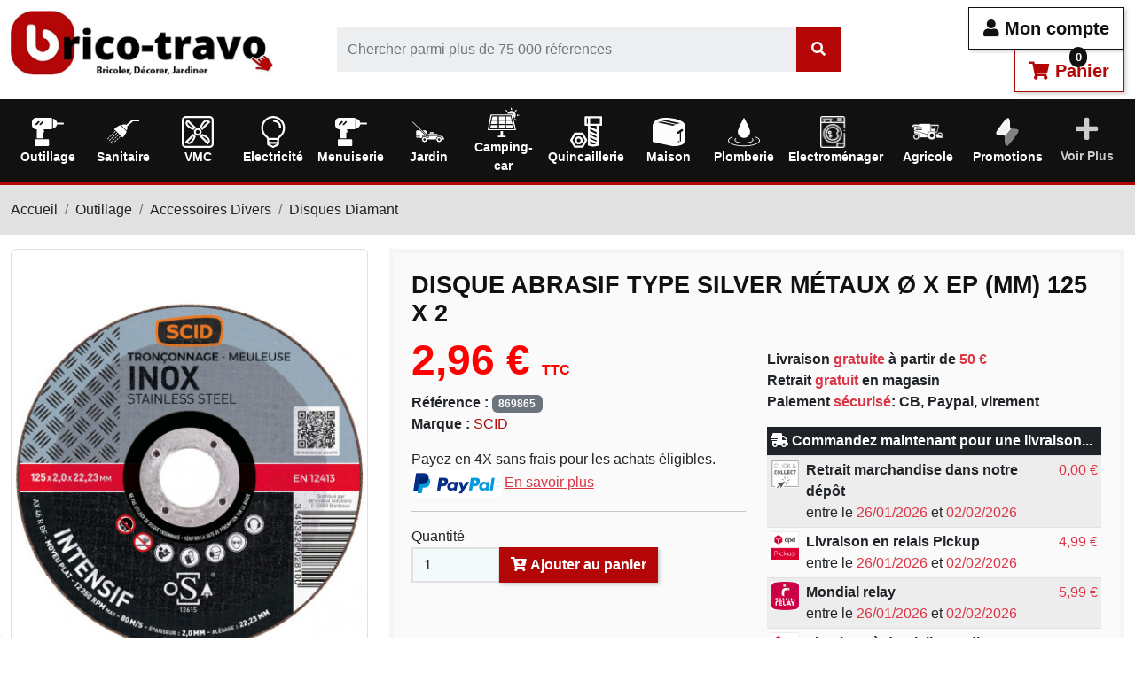

--- FILE ---
content_type: text/html; charset=utf-8
request_url: https://brico-travo.com/disques-diamant/10495-disque-abrasif-type-silver-metaux-o-x-ep-mm-125-x-2-3493420028100.html
body_size: 7520
content:
<!doctype html> <html lang="fr-FR"> <head> <meta charset="utf-8"> <meta name="viewport" content="width=device-width, initial-scale=1"> <meta http-equiv="x-ua-compatible" content="ie=edge"> <title>Disque abrasif type silver métaux ø x ep (mm) 125 x 2-Disque abrasif type Silver Métaux Ø x ep (mm) 125 x 2</title> <meta name="description" content="Disque abrasif type silver métaux ø x ep (mm) 125 x 2 -- Vous pouvez commander ce produit sur www.brico-travo.com, paiement sécurisé et délai de livraison rapideRetrouvez sur brico-travo.com notre à des prix imbattables délai de livraison 48 heures. Dis"> <link rel="canonical" href="https://brico-travo.com/disques-diamant/10495-disque-abrasif-type-silver-metaux-o-x-ep-mm-125-x-2-3493420028100.html"> <meta property="og:title" content="Disque abrasif type silver métaux ø x ep (mm) 125 x 2-Disque abrasif type Silver Métaux Ø x ep (mm) 125 x 2"> <meta property="og:description" content="Disque abrasif type silver métaux ø x ep (mm) 125 x 2 -- Vous pouvez commander ce produit sur www.brico-travo.com, paiement sécurisé et délai de livraison rapideRetrouvez sur brico-travo.com notre à des prix imbattables délai de livraison 48 heures. Dis"> <meta property="og:url" content="https://brico-travo.com/disques-diamant/10495-disque-abrasif-type-silver-metaux-o-x-ep-mm-125-x-2-3493420028100.html"> <meta property="og:site_name" content="Brico-travo.com"> <link rel="icon" type="image/vnd.microsoft.icon" href="https://brico-travo.com/img/favicon.ico"> <link rel="shortcut icon" type="image/x-icon" href="https://brico-travo.com/img/favicon.ico"> <link rel="preload" as="font" href="https://brico-travo.com/themes/prestaexpert/assets/webfonts/fa-solid-900.woff2" type="font/woff2" crossorigin> <link rel="preload" as="font" href="https://brico-travo.com/themes/prestaexpert/assets/webfonts/fa-brands-400.woff2" type="font/woff2" crossorigin> <style> body{overflow-x: hidden} .body-mask::after{ content:"";position:fixed;left:0;top:0;right:0;bottom:0;width:100vw;height:100vh;background:#fff; z-index:9000;cursor:wait } @-webkit-keyframes spinner-border{to{-webkit-transform: rotate(360deg);transform: rotate(360deg)}} @keyframes spinner-border{to{-webkit-transform: rotate(360deg);transform: rotate(360deg)}} .spinner { display: inline-block; width: 2rem; height: 2rem; vertical-align: -0.125em; border-radius: 50%; -webkit-animation: spinner-border .75s linear infinite; animation: spinner-border .75s linear infinite; } #body-loader{position:fixed;left:calc(50% - 50px);top:calc(50% - 50px);display:inline-block;z-index:9001;} @font-face { font-family: 'Font Awesome 5 Free'; font-style: normal; font-weight: 400; font-display: block; font-display:swap; src: url("/themes/prestaexpert/assets/webfonts/fa-solid-900.woff2") format("woff2"); } @font-face { font-family: 'Font Awesome 5 Brands'; font-style: normal; font-weight: 400; font-display: block; font-display:swap; src: url("/themes/prestaexpert/assets/webfonts/fa-brands-400.woff2") format("woff2"); } </style> <link rel="preload" as="style" href="https://cdn.jsdelivr.net/npm/@alma/widgets@4.x.x/dist/widgets.min.css" type="text/css" media="all" crossorigin> <link rel="preload" as="style" href="https://brico-travo.com/themes/prestaexpert/assets/cache/1769175120d111b5.css" type="text/css" media="all" crossorigin> <script data-keepinline="true" type="text/javascript" src="https://cache.consentframework.com/js/pa/39598/c/XuyVh/stub" referrerpolicy="unsafe-url" charset="utf-8"></script> <script data-keepinline="true" type="text/javascript" src="https://choices.consentframework.com/js/pa/39598/c/XuyVh/cmp" referrerpolicy="unsafe-url" charset="utf-8" async></script> <script> (function(w,d,s,l,i){w[l]=w[l]||[];w[l].push({'gtm.start': new Date().getTime(),event:'gtm.js'});var f=d.getElementsByTagName(s)[0], j=d.createElement(s),dl=l!='dataLayer'?'&l='+l:'';j.async=true;j.src= 'https://www.googletagmanager.com/gtm.js?id='+i+dl;f.parentNode.insertBefore(j,f); })(window,document,'script','dataLayer','GTM-TPCX5Z2'); //'GTM-NFGTVS8' </script> <script async src="https://www.googletagmanager.com/gtag/js?id=G-HBGZTD0025"></script> <script> window.dataLayer = window.dataLayer || []; function gtag(){dataLayer.push(arguments);} gtag('js', new Date()); gtag('config', 'G-HBGZTD0025'); </script> <meta property="og:type" content="product"> <meta property="og:image" content="https://brico-travo.com/317052-thickbox_default/disque-abrasif-type-silver-metaux-o-x-ep-mm-125-x-2.jpg"> <meta property="product:pretax_price:amount" content="2.466667"> <meta property="product:pretax_price:currency" content="EUR"> <meta property="product:price:amount" content="2.96"> <meta property="product:price:currency" content="EUR"> <meta property="product:weight:value" content="0.055000"> <meta property="product:weight:units" content="kg"> </head> <body class="body body-mask"> <div id="body-loader"><div class="spinner spinner-border"></div></div> <noscript> <iframe src="https://www.googletagmanager.com/ns.html?id=GTM-TPCX5Z2" height="0" width="0" style="display:none;visibility:hidden"> </iframe> </noscript> <main> <header id="header"> <section class="container-fluid bg-white" id="sticky"> <div class="row my-2"> <div class="col-md-4 col-lg-3 my-1"> <a href="https://brico-travo.com/" title="Brico-travo.com"> <img loading="lazy" data-src="https://brico-travo.com/img/logo-325x80.jpg" alt="Brico-travo.com" width="325" height="80" class="img-fluid" > </a> </div> <div class="col-md-4 col-lg-6 my-auto"> <form id="autocomplete" role="search" class="autocomplete ms-lg-5" action="https://brico-travo.com/recherche" method="get"> <div class="input-group p-0"> <input type="search" class="form-control" name="s" value="" arial-label="Search" placeholder="Chercher parmi plus de 75 000 réferences" autocomplete="off"> <span class="input-group-text p-0"> <div id="autocomplete-spinner" class="spinner spinner-border d-none" style="margin:0px 5px"></div> <button type="submit" class="btn btn-primary no-shadow" > <i class="fas fa-search"></i> </button> </span> </div> </form> </div> <div class="col-md-4 col-lg-3 my-auto text-end"> <button data-href="https://brico-travo.com/connexion?modal=authentication" class="btn btn-outline-default btn-lg btn-modal mr-3" title="Se connecter"> <i class="fas fa-user"></i> Mon compte </button> <button class="btn btn-outline-primary btn-lg btn-modal" data-href="https://brico-travo.com/panier?modal=cart&action=show" style="position:relative" title="Mon panier"> <i class="fas fa-shopping-cart"></i> Panier <span style="position: absolute; top:-10px; z-index: 1"> <span class="cart-products-count" style="display:inline-block; padding: 2px 4px; border-radius: 30px; background: #111; color: #fff; font-size: .8rem; min-width:20px; text-align: center">0</span> </span> </button> </div> </div> </section> <section id="navbar-desktop" data-action="https://brico-travo.com/?modal=navbar-desktop" class="bg-primary sticky-top"> <div class="py-1 w-100 text-center"> <div class="spinner-border text-light"></div> </div> </section> </header> <section id="wrapper"> <div style="background: #E1E1E1; border-top: 3px solid #B20505"> <div class="container-fluid"> <ol class="breadcrumb py-3"> <li class="breadcrumb-item"> <a href="https://brico-travo.com/" title="Accueil"> Accueil </a> </li> <li class="breadcrumb-item"> <a href="https://brico-travo.com/3-outillage" title="Outillage"> Outillage </a> </li> <li class="breadcrumb-item"> <a href="https://brico-travo.com/16-accessoires-divers" title="Accessoires Divers"> Accessoires Divers </a> </li> <li class="breadcrumb-item"> <a href="https://brico-travo.com/648-disques-diamant" title="Disques Diamant"> Disques Diamant </a> </li> </ol> </div> </div> <div class="container-fluid"> <div id="content-wrapper" class="js-content-wrapper"> <section class="product"> <div class="row _h-100"> <div class="col-12 col-md-6 col-lg-4 mb-3"> <div class="row product-gallery"> <div class="col-md-12 pb-2"> <a href="https://brico-travo.com/317052-thickbox_default/disque-abrasif-type-silver-metaux-o-x-ep-mm-125-x-2.jpg" title="Disque abrasif type silver métaux ø x ep (mm) 125 x 2" class="href-cover" data-caption="Disque abrasif type silver métaux ø x ep (mm) 125 x 2"> <img loading="lazy" data-src="https://brico-travo.com/317052-large_default/disque-abrasif-type-silver-metaux-o-x-ep-mm-125-x-2-1643666662.jpg" alt="Disque abrasif type silver métaux ø x ep (mm) 125 x 2" width="526" height="526" class="img-fluid img-thumbnail img-cover w-100" > </a> </div> </div> </div> <div class="col-12 col-md-6 col-lg-8 mb-3 "> <article class="card-container mb-3" style="background:rgba(0,0,0,.02)"> <h1> Disque abrasif type silver métaux ø x ep (mm) 125 x 2 </h1> <div class="row"> <div class="col-12 col-md-6 mb-3"> <div class="product-prices js-product-prices"> <div class="product-price h5 "> <div class="current-price"> <span class='current-price-value' content="2.96"> 2,96 € </span> <span class="fs-6"> TTC </span> </div> </div> </div> <p> <strong>Référence :</strong> <span class="badge bg-secondary">869865</span><br> <strong>Marque :</strong> <a href="https://brico-travo.com/marque/880-scid" title="SCID"> SCID </a><br> </p> <data class="form-add-cart" data-action="https://brico-travo.com/panier" data-price="2.96"> <input type="hidden" name="token" value="8b02b6b4cf056fa558ef1ea4bae50a99"> <input type="hidden" name="id_product" value="10495"> <input type="hidden" name="id_product_attribute" value="0"> <a data-href="?modal=paypal-conditions" class="btn-modal" title="Payez en 4X sans frais pour les achats éligibles"> Payez en 4X sans frais pour les achats éligibles. <img loading="lazy" data-src="https://brico-travo.com/themes/prestaexpert/assets/img/paypal-101x30.jpg" alt="Paypal" width="101" height="30" class="img-fluid" > <span class="text-danger" style="text-decoration: underline">En savoir plus</span> </a> <hr> <span class="control-label">Quantité</span> <div class="input-group"> <input type="number" name="qty" id="quantity_wanted" inputmode="numeric" pattern="[0-9]*" value="1" min="1" class="form-control add-cart-qty" style="max-width:100px" > <button class="btn btn-primary btn-add-cart" type="button" > <i class="fas fa-cart-plus"></i> Ajouter au panier </button> </div> </data> </div> <div class="col-12 col-md-6 mb-3"> <p class="mt-3"> <strong> Livraison <span class="text-danger">gratuite</span> à partir de <span class="text-danger"> 50 €</span></strong><br> <strong> Retrait <span class="text-danger">gratuit</span> en magasin</strong><br> <strong> Paiement <span class="text-danger">sécurisé</span>: CB, Paypal, virement</strong><br> </p> <table class="table table-sm table-striped"> <head> <tr> <th colspan="3" class="bg-dark text-white"> <i class="fas fa-shipping-fast"></i> Commandez maintenant pour une livraison... </th> </tr> </head> <tbody> <tr id="carrier-250"> <td style="width: 40px;"> <img src="/img/s/250.jpg" width="40" height="40" alt="Retrait marchandise dans notre dépôt" class="img-fluid"> </td> <td><strong> Retrait marchandise dans notre dépôt</strong><br> entre le <span class="text-danger">26/01/2026</span> et <span class="text-danger">02/02/2026</span> </td> <td><span class="text-danger">0,00&nbsp;€</span></td> </tr> <tr id="carrier-242"> <td style="width: 40px;"> <img src="/img/s/242.jpg" width="40" height="40" alt="Livraison en relais Pickup" class="img-fluid"> </td> <td><strong> Livraison en relais Pickup</strong><br> entre le <span class="text-danger">26/01/2026</span> et <span class="text-danger">02/02/2026</span> </td> <td><span class="text-danger">4,99&nbsp;€</span></td> </tr> <tr id="carrier-246"> <td style="width: 40px;"> <img src="/img/s/246.jpg" width="40" height="40" alt="Mondial relay" class="img-fluid"> </td> <td><strong> Mondial relay</strong><br> entre le <span class="text-danger">26/01/2026</span> et <span class="text-danger">02/02/2026</span> </td> <td><span class="text-danger">5,99&nbsp;€</span></td> </tr> <tr id="carrier-243"> <td style="width: 40px;"> <img src="/img/s/243.jpg" width="40" height="40" alt="Livraison à domicile Predict sur rendez-vous" class="img-fluid"> </td> <td><strong> Livraison à domicile Predict sur rendez-vous</strong><br> entre le <span class="text-danger">26/01/2026</span> et <span class="text-danger">02/02/2026</span> </td> <td><span class="text-danger">8,99&nbsp;€</span></td> </tr> </tbody> </table> </div> </div> </article> <div class="card-container mb-3" style="background:rgba(0,0,0,.02)"> <div class="row"> <div class="col-12 col-md-6 col-lg-4 py-auto mb-3"> <h5 ><i class="fas fa-info-circle"></i> Vous avez des questions ?</h5> <a href="https://brico-travo.com/contact?message=Je souhaite des informations sur Disque abrasif type silver métaux ø x ep (mm) 125 x 2| Référence 869865|&id_contact=2" class="btn btn-default" title="Je souhaite des informations sur Disque abrasif type silver métaux ø x ep (mm) 125 x 2 - Référence 869865" rel="nofollow"> Envoyez-nous votre question <i class="fas fa-arrow-circle-right"></i> </a> </div> <div class="col-12 col-md-6 col-lg-4 py-auto mb-3 text-center"> <img src="https://brico-travo.com/img/cms/un-conseilnov2014_fr-280x100.jpg" alt="Conseil" width="280" height="100" class="img-fluid img-thumbnail" > </div> <div class="col-12 col-md-6 col-lg-4 py-auto mb-3 text-center"> <h4>Partager ce contenu</h4> <a href="https://www.facebook.com/sharer/sharer.php?u=https://brico-travo.com/%2Fdisques-diamant%2F10495-disque-abrasif-type-silver-metaux-o-x-ep-mm-125-x-2-3493420028100.html" title="Facebook" target="_blank" class="facebook "> <i class="fab fa-facebook-f"></i> </a> <a href="http://twitter.com/share?url=https://brico-travo.com/%2Fdisques-diamant%2F10495-disque-abrasif-type-silver-metaux-o-x-ep-mm-125-x-2-3493420028100.html" title="Twitter" target="_blank" class="twitter"> <i class="fab fa-twitter"></i> </a> <a href="http://pinterest.com/pin/create/button/?url=https://brico-travo.com/%2Fdisques-diamant%2F10495-disque-abrasif-type-silver-metaux-o-x-ep-mm-125-x-2-3493420028100.html" title="Pinterest" target="_blank" class="pinterest"> <i class="fab fa-pinterest"></i> </a> </div> </div> </div> </div> </div> <section class="card-container mb-3" style="background:rgba(0,0,0,.02)"> <h3>Description</h3> <p><p>Épaisseur 2 mm.</p><p>Moyeu plat.</p><p>Alésage 22,2 mm.</p><p>Disque très fin, permettant une coupe rapide et précise.</p></p> </section> <table class="table table-sm table-striped"> <head> <tr> <th colspan="2" class="bg-dark text-white"> <i class="fas fa-info-circle"></i> Fiche technique </th> </tr> </head> <tbody> <tr> <td class="name" width="200">Diametre</td> <td class="value"> à ébarber et à  meuler</td> </tr> <tr> <td class="name" width="200">Type:</td> <td class="value">TronÃ§onnage et ébarbage SCID</td> </tr> <tr> <td class="name" width="200">Univers</td> <td class="value">Tronçonnage et ébarbage SCID</td> </tr> <tr> <td class="name" width="200">SF</td> <td class="value">oui</td> </tr> </tbody> </table> </section> </div> </div> </section> <footer id="footer"> <section class="my-4" style="background:#F5F5F5;"> <div class="container-fluid py-4"> <h3 class="text-center">Derniers avis clients</h3> <hr> <section class="row"> <article class="col-12 col-md-6 col-lg-3 mb-3"> <div class="card-container h-100"> <strong> Claude G. de PLONEIS (29710) le 21/01/2026 </strong> <p> <img loading="lazy" data-src="https://brico-travo.com/themes/prestaexpert/assets/img/stars/5-200x46.jpg" alt="Avis client 5/5" width="200" height="46" class="img-fluid" > </p> <p><em> <small> Très bien, le service client répond rapidement </small> </em> </p> </div> </article> <article class="col-12 col-md-6 col-lg-3 mb-3"> <div class="card-container h-100"> <strong> Georges H. de Cancon (47290) le 21/01/2026 </strong> <p> <img loading="lazy" data-src="https://brico-travo.com/themes/prestaexpert/assets/img/stars/5-200x46.jpg" alt="Avis client 5/5" width="200" height="46" class="img-fluid" > </p> <p><em> <small> Arrivé avec une semaine de retard à cause du froid et des agriculteurs. Le service client s&#039;est démené pour que le produit arrive le plus rapidement possible en me tenant au courant régulièrement. </small> </em> </p> </div> </article> <article class="col-12 col-md-6 col-lg-3 mb-3"> <div class="card-container h-100"> <strong> Jp ou mh l. de Le Bouscat (33110) le 20/01/2026 </strong> <p> <img loading="lazy" data-src="https://brico-travo.com/themes/prestaexpert/assets/img/stars/5-200x46.jpg" alt="Avis client 5/5" width="200" height="46" class="img-fluid" > </p> <p><em> <small> Tres bien ,delais,prix,qualite..tip top </small> </em> </p> </div> </article> <article class="col-12 col-md-6 col-lg-3 mb-3"> <div class="card-container h-100"> <strong> Denis D. le 18/01/2026 </strong> <p> <img loading="lazy" data-src="https://brico-travo.com/themes/prestaexpert/assets/img/stars/5-200x46.jpg" alt="Avis client 5/5" width="200" height="46" class="img-fluid" > </p> <p><em> <small> Commande reçue rapidement mais incomplète. Merci à Victoria du SAV qui a résolue la situation très rapidement avec professionnalisme. </small> </em> </p> </div> </article> </section> <script type="application/ld+json"> { "@context": "https://schema.org/", "@type": "Product", "name": "Disque abrasif type silver métaux ø x ep (mm) 125 x 2", "description": "Disque abrasif type silver métaux ø x ep (mm) 125 x 2 -- Vous pouvez commander ce produit sur www.brico-travo.com, paiement sécurisé et délai de livraison rapideRetrouvez sur brico-travo.com notre à des prix imbattables délai de livraison 48 heures. Dis", "category": "", "image" :"https://brico-travo.com/317052-home_default/disque-abrasif-type-silver-metaux-o-x-ep-mm-125-x-2.jpg", "sku": "869865", "mpn": "869865" ,"gtin13": "3493420028100" , "brand": { "@type": "Thing", "name": "SCID" } , "weight": { "@context": "https://schema.org", "@type": "QuantitativeValue", "value": "0.055000", "unitCode": "kg" } , "offers": { "@type": "Offer", "priceCurrency": "EUR", "name": "Disque abrasif type silver métaux ø x ep (mm) 125 x 2", "price": "2.96", "url": "https://brico-travo.com/disques-diamant/10495-disque-abrasif-type-silver-metaux-o-x-ep-mm-125-x-2-3493420028100.html", "priceValidUntil": "2026-02-08", "image": ["https://brico-travo.com/317052-thickbox_default/disque-abrasif-type-silver-metaux-o-x-ep-mm-125-x-2.jpg"], "sku": "869865", "mpn": "869865", "gtin13": "3493420028100", "availability": "https://schema.org/InStock", "seller": { "@type": "Organization", "name": "Brico-travo.com" } } } </script> <div class="text-end"> <a href="https://brico-travo.com/avis-clients" title="Avis clients" class="btn btn-default"> Voir plus <i class="fas fa-arrow-circle-right"></i> </a> </div> </div> </section> <section class="container-fluid"> <div class="row"> <div class="col-12 col-md-6 col-lg-3 mb-3 py-3 text-center"> <i class="fas fa-phone-square-alt fa-3x" style="color: #B40606; "></i> <p style="color: #B40606; font-size:18px; font-weight:bold;">Service client gratuit</p> <p style="color: #737373;">Lundi au vendredi 9h-18h</p> <a href="tel:0533930010" title="0533930010" style="font-size:2rem; font-weight:bold;">05 33 93 00 10</a> </div> <div class="col-12 col-md-6 col-lg-3 py-3 text-center"> <i class="fas fa-shipping-fast fa-3x" style="color: #B40606; "></i> <p style="color: #B40606; font-size:18px; font-weight:bold;">Livraison gratuite dés 50€</p> <p style="color: #737373;">Votre commande est préparée sous 48h</p> </div> <div class="col-12 col-md-6 col-lg-3 py-3 text-center"> <i class="fas fa-lock fa-3x" style="color: #B40606; "></i> <p style="color: #B40606; font-size:18px; font-weight:bold;"> Paiements sécurisés</p> <p style="color: #737373;"> <i class="fab fa-cc-mastercard fa-3x"></i> <i class="fab fa-cc-paypal fa-3x"></i> <i class="fab fa-cc-amex fa-3x"></i> </p> </div> <div class="col-12 col-md-12 col-lg-3 py-3 cmy-auto text-center"> <i class="fas fa-envelope fa-3x" style="color: #B40606; "></i> <p style="color: #B40606; font-size:18px; font-weight:bold;"> Inscrivez-vous à notre newsletter et recevez nos meilleures offres !</p> <form action="/newsletter" method="post" class="form-inline" id="newsletter" name="newsletter"> <input type="hidden" name="csrf" value="$2y$12$UwvWMPyOpI0QDvOc0TLRbOBzIiTHefVllJlZ14lY/VtJvMhtjkzWC"> <input type="hidden" value="ps_emailsubscription.tpl" name="blockHookName"> <input type="hidden" name="action" value="0"> <div class="input-group"> <input type="email" name="email" id="email" class="form-control" placeholder="Saisissez votre e-mail" value="" aria-describedby="newsletter-email"> <button type="submit" class="btn btn-default" id="newsletter-email" name="submitNewsletter" value="ok"><i class="fas fa-arrow-circle-right"></i> S'inscrire </button> </div> <input id="psgdpr_consent_checkbox_17" name="psgdpr_consent_checkbox" type="hidden" value="1"> </form> </div> </div> </section> <section style="background:#111; border-top:3px solid #B40606"> <div class="container-fluid footer-infos"> <div class="row"> <div class="col-12 col-md-6 col-lg-3 mb-2"> <h4><i class="fas fa-info-circle"></i> Informations</h4> <a href="/content/4-qui-sommes-nous" title="Qui sommes nous"> <i class="fas fa-caret-right"></i> Qui sommes nous </a> <a href="/content/1-livraison" title="Livraisons" rel="nofollow"> <i class="fas fa-caret-right"></i> Livraison </a> <a href="/content/3-conditions-generales-de-ventes" title="Conditions générales de ventes" rel="nofollow"> <i class="fas fa-caret-right"></i> Conditions générales de ventes </a> <a href="/content/71-conditions-generales-d-utilisation" title="Conditions générales d'utilisation" rel="nofollow"> <i class="fas fa-caret-right"></i> Conditions générales d'utilisation </a> <a href="/content/36-droit-de-retractation" title="Droit de rétractation" rel="nofollow"> <i class="fas fa-caret-right"></i> Droit de rétractation </a> <a href="/content/2-mentions-legales" title="Mentions légales" rel="nofollow"> <i class="fas fa-caret-right"></i> Mentions légales </a> <a href="/plan-site" title=" Plan du site"> <i class="fas fa-caret-right"></i> Plan du site </a> <hr style="width: 70%; margin: 15px auto 7px"> <h4><i class="far fa-envelope"></i> Assistance</h4> <a href="/contact" title="Contactez-nous par email" rel="nofollow"><i class="fas fa-caret-right"></i> Contactez-nous par email</a> </div> <div class="col-12 col-md-6 col-lg-3 mb-2"> <h4><i class="fas fa-heart"></i> Nos coups de cœur</h4> <a href="/118-vmc-hygroreglable-" title="VMC hygroréglable"> <i class="fas fa-caret-right"></i> VMC hygroréglable </a> <a href="/266-ensemble-complet-wc-suspendu" title="Ensemble complet WC suspendu"> <i class="fas fa-caret-right"></i> Ensemble complet WC suspendu </a> <a href="/186-visseuse" title="Visseuse"> <i class="fas fa-caret-right"></i> Visseuse </a> <a href="/49-vetements-de-travail-et-securite" title="Vêtements de travail et sécurité"> <i class="fas fa-caret-right"></i> Vêtements de travail et sécurité </a> <a href="/708-facom" title="FACOM"> <i class="fas fa-caret-right"></i> FACOM </a> <a href="/158-distribution-d-air-chaud-pour-cheminee" title="Récuperateur de chaleur pour cheminée"> <i class="fas fa-caret-right"></i> Récuperateur de chaleur pour cheminée </a> <a href="/271-cloture-artificielle-" title="Haie artificielle et brise-vue"> <i class="fas fa-caret-right"></i> Haie artificielle et brise-vue </a> <a href="/289-outillage-pour-le-jardin" title="Outillage pour le jardin"> <i class="fas fa-caret-right"></i> Outillage pour le jardin </a> <a href="/731-enduit-mortier" title="Enduit et mortier"> <i class="fas fa-caret-right"></i> Enduit et mortier </a> <a href="/718-equipement-agricole" title="Equipement Agricole"> <i class="fas fa-caret-right"></i> Equipement Agricole </a> </div> <div class="col-12 col-md-6 col-lg-3 mb-2"> <h4><i class="fas fa-lock"></i> Paiements sécurisés</h4> <a href="/content/5-paiement-securise" title="Paiement sécurisé"> <i class="fas fa-caret-right"></i> Paiement sécurisé </a> <a href="/content/72-votre-paiement-a-ete-refuse-voici-les-solutions-" title="Votre paiement a été refusé ? voici les solutions !"> <i class="fas fa-caret-right"></i> Votre paiement a été refusé ? voici les solutions ! </a> <hr style="width: 70%; margin: 15px auto 7px"> <h4><i class="fas fa-user"></i> Mon compte</h4> <a href="/mon-compte" title="Mon compte" rel="nofollow"> <i class="fas fa-caret-right"></i> Mon compte </a> <a href="/identite" title="Mes données personnelles" rel="nofollow"> <i class="fas fa-caret-right"></i> Mes données personnelles </a> <a href="/adresses" title="Mes adresses" rel="nofollow"> <i class="fas fa-caret-right"></i> Mes adresses </a> <a href="/historique-commandes" title="Mes commandes" rel="nofollow"> <i class="fas fa-caret-right"></i> Mes commandes </a> </div> <div class="col-12 col-md-6 col-lg-3 mb-2"> <h4><i class="fas fa-check-circle"></i> Confidentialité</h4> <a href="/content/77-vie-privee-et-cookies" title="Vie privée et cookies" rel="nofollow"> <i class="fas fa-caret-right"></i> Vie privée et cookies </a> <hr style="width: 70%; margin: 15px auto 7px"> <p style=" font-size:18px; font-weight:bold;">Suivez-nous sur les réseaux sociaux</p> <a href="https://www.facebook.com/magasindebricolageychoux/" title="Facebook" target="_blank" class="facebook "> <i class="fab fa-facebook-f"></i> </a> <a href="https://www.youtube.com/channel/UCZW1Cs_JHGsNRbjN-pijQew" title="Youtube" target="_blank" class="youtube"> <i class="fab fa-youtube"></i> </a> <a href="https://twitter.com/BricoTravo?lang=fr" title="Twitter" target="_blank" class="twitter"> <i class="fab fa-twitter"></i> </a> </div> <div class="col-12 mb-2 text-center"> <hr style="width: 70%; margin: 0 auto 15px auto"> <i class="fas fa-tools"></i> BRICO-TRAVO - 3 Rue Emile Crouzet-ZI - 40160 Ychoux - France - SIRET n°75227248400029 </div> </div> </section> </footer> </main> <div id="overlay"><div class="spinner-border"></div></div> <div id="modal-ajax"></div> <button class="btn btn-scroll-top" title="Haut de page"><i class="fas fa-arrow-up"></i></button> <script src="https://brico-travo.com/themes/prestaexpert/assets/cache/17691751213a51a7.js" ></script> <script src="https://cdn.jsdelivr.net/npm/@alma/widgets@4.x.x/dist/widgets.umd.js" ></script> <script> var baseUrl = 'https://brico-travo.com/'; var email = false; var search_query = false; </script> <noscript> </noscript> <script src="https://apis.google.com/js/platform.js?onload=renderBadge" async defer></script> <script data-keepinline="true"> window.renderBadge = function() { var ratingBadgeContainer = document.createElement("div"); document.body.appendChild(ratingBadgeContainer); window.gapi.load('ratingbadge', function() { window.gapi.ratingbadge.render(ratingBadgeContainer, { "merchant_id": 8685000, "position": "BOTTOM_LEFT" }); }); } </script> <script type="application/ld+json"> { "@context": "https://schema.org", "@type": "Organization", "name" : "Brico-travo.com", "url" : "https://brico-travo.com/", "logo": { "@type": "ImageObject", "url":"https://brico-travo.com/img/logo.jpg" } } </script> <script type="application/ld+json"> { "@context": "https://schema.org", "@type": "WebPage", "isPartOf": { "@type": "WebSite", "url": "https://brico-travo.com/", "name": "Brico-travo.com" }, "name": "Disque abrasif type silver métaux ø x ep (mm) 125 x 2-Disque abrasif type Silver Métaux Ø x ep (mm) 125 x 2", "url": "https://brico-travo.com/disques-diamant/10495-disque-abrasif-type-silver-metaux-o-x-ep-mm-125-x-2-3493420028100.html" } </script> <script type="application/ld+json"> { "@context": "https://schema.org", "@type": "BreadcrumbList", "itemListElement": [ { "@type": "ListItem", "position": 1, "name": "Accueil", "item": "https://brico-travo.com/" }, { "@type": "ListItem", "position": 2, "name": "Outillage", "item": "https://brico-travo.com/3-outillage" }, { "@type": "ListItem", "position": 3, "name": "Accessoires Divers", "item": "https://brico-travo.com/16-accessoires-divers" }, { "@type": "ListItem", "position": 4, "name": "Disques Diamant", "item": "https://brico-travo.com/648-disques-diamant" }, { "@type": "ListItem", "position": 5, "name": "Disque abrasif type silver métaux ø x ep (mm) 125 x 2", "item": "https://brico-travo.com/disques-diamant/10495-disque-abrasif-type-silver-metaux-o-x-ep-mm-125-x-2-3493420028100.html" } ] } </script> <script type="application/ld+json"> { "@context": "https://schema.org/", "@type": "Product", "name": "Disque abrasif type silver métaux ø x ep (mm) 125 x 2", "description": "Disque abrasif type silver métaux ø x ep (mm) 125 x 2 -- Vous pouvez commander ce produit sur www.brico-travo.com, paiement sécurisé et délai de livraison rapideRetrouvez sur brico-travo.com notre à des prix imbattables délai de livraison 48 heures. Dis", "category": "", "image" :"https://brico-travo.com/317052-home_default/disque-abrasif-type-silver-metaux-o-x-ep-mm-125-x-2.jpg", "sku": "869865", "mpn": "869865" ,"gtin13": "3493420028100" , "brand": { "@type": "Thing", "name": "SCID" } , "weight": { "@context": "https://schema.org", "@type": "QuantitativeValue", "value": "0.055000", "unitCode": "kg" } , "offers": { "@type": "Offer", "priceCurrency": "EUR", "name": "Disque abrasif type silver métaux ø x ep (mm) 125 x 2", "price": "2.96", "url": "https://brico-travo.com/disques-diamant/10495-disque-abrasif-type-silver-metaux-o-x-ep-mm-125-x-2-3493420028100.html", "priceValidUntil": "2026-02-08", "image": ["https://brico-travo.com/317052-thickbox_default/disque-abrasif-type-silver-metaux-o-x-ep-mm-125-x-2.jpg"], "sku": "869865", "mpn": "869865", "gtin13": "3493420028100", "availability": "https://schema.org/InStock", "seller": { "@type": "Organization", "name": "Brico-travo.com" } } } </script> </body> </html>

--- FILE ---
content_type: text/html; charset=utf-8
request_url: https://brico-travo.com/?modal=navbar-desktop&content_only=1&1769257474603
body_size: 13847
content:
 <nav class="navbar navbar-expand-md"> <div class="navbar-collapse" id="navbar-header"> <div class="container-fluid"> <ul class="nav navbar-nav nav-justified"> <li class="nav-item my-auto dropdown" id="c3"> <a class="nav-link" title="Outillage" > <img src="/img/cms/drill.svg" alt="Outillage" class="nav-link-icon" width="36" height="36"> Outillage </a> <div class="dropdown-menu" style="background: #545353"> <div class="row-gap"> <div class="col-gap mb-3 g-1"> <a class="d-block text-center p-1 fs-6" href="https://brico-travo.com/8-outillages-a-main" title="Outillages À Main" style="background: #f5f5f5"> Outillages À Main </a> <div class="card-container p-1 bg-white"> <a class="dropdown-sublink" href="https://brico-travo.com/9-tournevis" title="Tournevis"> <i class="fas fa-caret-right"></i> Tournevis </a> <a class="dropdown-sublink" href="https://brico-travo.com/10-pinces-et-serre-joints" title="Pinces Et Serre-Joints"> <i class="fas fa-caret-right"></i> Pinces Et Serre-Joints </a> <a class="dropdown-sublink" href="https://brico-travo.com/11-cles-douilles" title="Cles-Douilles"> <i class="fas fa-caret-right"></i> Cles-Douilles </a> <a class="dropdown-sublink" href="https://brico-travo.com/12-outils-divers-marteau-scie-cutters-rivets" title="Outils Divers (marteau-scie-cutters-rivets...)"> <i class="fas fa-caret-right"></i> Outils Divers (marteau-scie-cutters-rivets...) </a> <a class="dropdown-sublink" href="https://brico-travo.com/13-coffret-outillage" title="Coffret Outillage"> <i class="fas fa-caret-right"></i> Coffret Outillage </a> <a class="dropdown-sublink" href="https://brico-travo.com/14-mesures-niveau" title="Mesures-Niveau"> <i class="fas fa-caret-right"></i> Mesures-Niveau </a> <a class="dropdown-sublink" href="https://brico-travo.com/290-agrafeuse-et-agrafe" title="Agrafeuse Et Agrafe"> <i class="fas fa-caret-right"></i> Agrafeuse Et Agrafe </a> <a class="dropdown-sublink" href="https://brico-travo.com/344-outils-du-carreleur" title="Outils Du Carreleur"> <i class="fas fa-caret-right"></i> Outils Du Carreleur </a> <a class="dropdown-sublink" href="https://brico-travo.com/379-outillage-de-maconnerie" title="Outillage De Maçonnerie"> <i class="fas fa-caret-right"></i> Outillage De Maçonnerie </a> <a class="dropdown-sublink" href="https://brico-travo.com/889-outils-de-tracage" title="Outils De Traçage"> <i class="fas fa-caret-right"></i> Outils De Traçage </a> <a class="dropdown-sublink" href="https://brico-travo.com/380-scie-et-coupe" title="Scie Et Coupe"> <i class="fas fa-caret-right"></i> Scie Et Coupe </a> <a class="dropdown-sublink" href="https://brico-travo.com/956-regle-et-reglet" title="Règle Et Réglet"> <i class="fas fa-caret-right"></i> Règle Et Réglet </a> <a class="dropdown-sublink" href="https://brico-travo.com/381-balai-et-brosse" title="Balai Et Brosse"> <i class="fas fa-caret-right"></i> Balai Et Brosse </a> <a class="dropdown-sublink" href="https://brico-travo.com/1057-etau" title="Etau"> <i class="fas fa-caret-right"></i> Etau </a> </div> </div> <div class="col-gap mb-3 g-1"> <a class="d-block text-center p-1 fs-6" href="https://brico-travo.com/15-outillage-electroportatif" title="Outillage Électroportatif" style="background: #f5f5f5"> Outillage Électroportatif </a> <div class="card-container p-1 bg-white"> <a class="dropdown-sublink" href="https://brico-travo.com/185-perceuse" title="Perceuse"> <i class="fas fa-caret-right"></i> Perceuse </a> <a class="dropdown-sublink" href="https://brico-travo.com/186-visseuse" title="Visseuse"> <i class="fas fa-caret-right"></i> Visseuse </a> <a class="dropdown-sublink" href="https://brico-travo.com/187-meuleuse" title="Meuleuse"> <i class="fas fa-caret-right"></i> Meuleuse </a> <a class="dropdown-sublink" href="https://brico-travo.com/188-outils-pour-le-bois" title="Outils Pour Le Bois"> <i class="fas fa-caret-right"></i> Outils Pour Le Bois </a> <a class="dropdown-sublink" href="https://brico-travo.com/189-ponceuse-electrique" title="Ponceuse Électrique"> <i class="fas fa-caret-right"></i> Ponceuse Électrique </a> <a class="dropdown-sublink" href="https://brico-travo.com/190-soudure" title="Soudure"> <i class="fas fa-caret-right"></i> Soudure </a> <a class="dropdown-sublink" href="https://brico-travo.com/191-outillage-divers" title="Outillage Divers"> <i class="fas fa-caret-right"></i> Outillage Divers </a> <a class="dropdown-sublink" href="https://brico-travo.com/292-pistolet-a-colle" title="Pistolet À Colle"> <i class="fas fa-caret-right"></i> Pistolet À Colle </a> <a class="dropdown-sublink" href="https://brico-travo.com/721-aspirateur" title="Aspirateur"> <i class="fas fa-caret-right"></i> Aspirateur </a> <a class="dropdown-sublink" href="https://brico-travo.com/759-charbons-de-rechange" title="Charbons De Rechange"> <i class="fas fa-caret-right"></i> Charbons De Rechange </a> <a class="dropdown-sublink" href="https://brico-travo.com/782-groupe-electrogene" title="Groupe Électrogène"> <i class="fas fa-caret-right"></i> Groupe Électrogène </a> <a class="dropdown-sublink" href="https://brico-travo.com/819-cloueur-et-accessoires" title="Cloueur Et Accessoires"> <i class="fas fa-caret-right"></i> Cloueur Et Accessoires </a> <a class="dropdown-sublink" href="https://brico-travo.com/1098-decapeur-thermique" title="Décapeur Thermique"> <i class="fas fa-caret-right"></i> Décapeur Thermique </a> </div> </div> <div class="col-gap mb-3 g-1"> <a class="d-block text-center p-1 fs-6" href="https://brico-travo.com/16-accessoires-divers" title="Accessoires Divers" style="background: #f5f5f5"> Accessoires Divers </a> <div class="card-container p-1 bg-white"> <a class="dropdown-sublink" href="https://brico-travo.com/648-disques-diamant" title="Disques Diamant"> <i class="fas fa-caret-right"></i> Disques Diamant </a> <a class="dropdown-sublink" href="https://brico-travo.com/649-forets" title="Forets"> <i class="fas fa-caret-right"></i> Forets </a> <a class="dropdown-sublink" href="https://brico-travo.com/650-lames-de-scie" title="Lames De Scie"> <i class="fas fa-caret-right"></i> Lames De Scie </a> <a class="dropdown-sublink" href="https://brico-travo.com/823-scie-cloche" title="Scie Cloche"> <i class="fas fa-caret-right"></i> Scie Cloche </a> <a class="dropdown-sublink" href="https://brico-travo.com/859-embout-de-vissage" title="Embout De Vissage"> <i class="fas fa-caret-right"></i> Embout De Vissage </a> <a class="dropdown-sublink" href="https://brico-travo.com/962-fraises" title="Fraises"> <i class="fas fa-caret-right"></i> Fraises </a> <a class="dropdown-sublink" href="https://brico-travo.com/963-meulage-et-brosses" title="Meulage Et Brosses"> <i class="fas fa-caret-right"></i> Meulage Et Brosses </a> <a class="dropdown-sublink" href="https://brico-travo.com/964-disques-meulage" title="Disques Meulage"> <i class="fas fa-caret-right"></i> Disques Meulage </a> <a class="dropdown-sublink" href="https://brico-travo.com/965-accessoires-outil-multi-fonctions" title="Accéssoires Outil Multi-Fonctions"> <i class="fas fa-caret-right"></i> Accéssoires Outil Multi-Fonctions </a> <a class="dropdown-sublink" href="https://brico-travo.com/966-melangeur-malaxeur" title="Mélangeur - Malaxeur"> <i class="fas fa-caret-right"></i> Mélangeur - Malaxeur </a> <a class="dropdown-sublink" href="https://brico-travo.com/1055-vrille-a-bois" title="Vrille À Bois"> <i class="fas fa-caret-right"></i> Vrille À Bois </a> <a class="dropdown-sublink" href="https://brico-travo.com/1058-limes-et-affutage" title="Limes Et Affutage"> <i class="fas fa-caret-right"></i> Limes Et Affutage </a> <a class="dropdown-sublink" href="https://brico-travo.com/1121-taraudage" title="Taraudage"> <i class="fas fa-caret-right"></i> Taraudage </a> </div> </div> <div class="col-gap mb-3 g-1"> <a class="d-block text-center p-1 fs-6" href="https://brico-travo.com/21-ranger-ses-outils" title="Ranger Ses Outils" style="background: #f5f5f5"> Ranger Ses Outils </a> <div class="card-container p-1 bg-white"> <a class="dropdown-sublink" href="https://brico-travo.com/247-boite-et-casier-de-rangements" title="Boite Et Casier De Rangements"> <i class="fas fa-caret-right"></i> Boite Et Casier De Rangements </a> <a class="dropdown-sublink" href="https://brico-travo.com/248-boite-a-outils" title="Boite À Outils"> <i class="fas fa-caret-right"></i> Boite À Outils </a> <a class="dropdown-sublink" href="https://brico-travo.com/1083-etageres" title="Etagères"> <i class="fas fa-caret-right"></i> Etagères </a> <a class="dropdown-sublink" href="https://brico-travo.com/249-etabli-rangement-du-garage" title="Etabli, Rangement Du Garage"> <i class="fas fa-caret-right"></i> Etabli, Rangement Du Garage </a> </div> </div> <div class="col-gap mb-3 g-1"> <a class="d-block text-center p-1 fs-6" href="https://brico-travo.com/49-vetements-de-travail-et-securite" title="Vêtements De Travail Et Sécurité" style="background: #f5f5f5"> Vêtements De Travail Et Sécurité </a> <div class="card-container p-1 bg-white"> <a class="dropdown-sublink" href="https://brico-travo.com/302-vetements-de-protection" title="Vêtements De Protection"> <i class="fas fa-caret-right"></i> Vêtements De Protection </a> <a class="dropdown-sublink" href="https://brico-travo.com/303-bottes-et-chaussures-de-securite" title="Bottes Et Chaussures De Sécurité"> <i class="fas fa-caret-right"></i> Bottes Et Chaussures De Sécurité </a> <a class="dropdown-sublink" href="https://brico-travo.com/304-protection-des-mains" title="Protection Des Mains"> <i class="fas fa-caret-right"></i> Protection Des Mains </a> <a class="dropdown-sublink" href="https://brico-travo.com/305-protections-diverses" title="Protections Diverses"> <i class="fas fa-caret-right"></i> Protections Diverses </a> </div> </div> <div class="col-gap mb-3 g-1"> <div class="card-container p-1 bg-white mb-2"> <a class="dropdown-sublink fs-6" href="https://brico-travo.com/68-outilage-pneumatique" title="Outilage Pneumatique"> <i class="fas fa-caret-right"></i> Outilage Pneumatique </a> </div> </div> <div class="col-gap mb-3 g-1"> <div class="card-container p-1 bg-white mb-2"> <a class="dropdown-sublink fs-6" href="https://brico-travo.com/155-echelle-et-escabeau" title="Echelle Et Escabeau"> <i class="fas fa-caret-right"></i> Echelle Et Escabeau </a> </div> </div> <div class="col-gap mb-3 g-1"> <div class="card-container p-1 bg-white mb-2"> <a class="dropdown-sublink fs-6" href="https://brico-travo.com/708-facom" title="Facom"> <i class="fas fa-caret-right"></i> Facom </a> </div> </div> <div class="col-gap mb-3 g-1"> <div class="card-container p-1 bg-white mb-2"> <a class="dropdown-sublink fs-6" href="https://brico-travo.com/1013-manche-de-remplacement" title="Manche De Remplacement"> <i class="fas fa-caret-right"></i> Manche De Remplacement </a> </div> </div> <div class="col-gap mb-3 g-1"> <div class="card-container p-1 bg-white mb-2"> <a class="dropdown-sublink fs-6" href="https://brico-travo.com/1122-diable" title="Diable, chariot et manutention"> <i class="fas fa-caret-right"></i> Diable, chariot et manutention </a> </div> </div> </div> </div> </li> <li class="nav-item my-auto dropdown" id="c4"> <a class="nav-link" title="Salle De Bain-Cuisine" > <img src="/img/cms/shower-bathroom-tool.svg" alt="Sanitaire" class="nav-link-icon" width="36" height="36"> Sanitaire </a> <div class="dropdown-menu" style="background: #545353"> <div class="row-gap"> <div class="col-gap mb-3 g-1"> <a class="d-block text-center p-1 fs-6" href="https://brico-travo.com/38-robinetterie" title="Robinetterie" style="background: #f5f5f5"> Robinetterie </a> <div class="card-container p-1 bg-white"> <a class="dropdown-sublink" href="https://brico-travo.com/76-douche" title="Douche"> <i class="fas fa-caret-right"></i> Douche </a> <a class="dropdown-sublink" href="https://brico-travo.com/77-baignoire" title="Baignoire"> <i class="fas fa-caret-right"></i> Baignoire </a> <a class="dropdown-sublink" href="https://brico-travo.com/78-lavabo-evier" title="Lavabo-Evier"> <i class="fas fa-caret-right"></i> Lavabo-Evier </a> <a class="dropdown-sublink" href="https://brico-travo.com/577-flexible-de-raccordement" title="Flexible De Raccordement"> <i class="fas fa-caret-right"></i> Flexible De Raccordement </a> <a class="dropdown-sublink" href="https://brico-travo.com/578-accessoires-de-robinetterie" title="Accessoires De Robinetterie"> <i class="fas fa-caret-right"></i> Accessoires De Robinetterie </a> </div> </div> <div class="col-gap mb-3 g-1"> <a class="d-block text-center p-1 fs-6" href="https://brico-travo.com/258-douche" title="Douche" style="background: #f5f5f5"> Douche </a> <div class="card-container p-1 bg-white"> <a class="dropdown-sublink" href="https://brico-travo.com/39-kit-de-douche-et-accessoires" title="Kit De Douche Et Accéssoires"> <i class="fas fa-caret-right"></i> Kit De Douche Et Accéssoires </a> <a class="dropdown-sublink" href="https://brico-travo.com/213-cabine-de-douche" title="Cabine De Douche"> <i class="fas fa-caret-right"></i> Cabine De Douche </a> <a class="dropdown-sublink" href="https://brico-travo.com/214-paroi-de-douche" title="Paroi De Douche"> <i class="fas fa-caret-right"></i> Paroi De Douche </a> <a class="dropdown-sublink" href="https://brico-travo.com/215-receveur-de-douche-a-carreler" title="Receveur De Douche À Carreler"> <i class="fas fa-caret-right"></i> Receveur De Douche À Carreler </a> <a class="dropdown-sublink" href="https://brico-travo.com/216-receveur-de-douche-a-poser-ou-encastrer" title="Receveur De Douche À Poser Ou Encastrer"> <i class="fas fa-caret-right"></i> Receveur De Douche À Poser Ou Encastrer </a> <a class="dropdown-sublink" href="https://brico-travo.com/259-bonde-et-siphon" title="Bonde Et Siphon"> <i class="fas fa-caret-right"></i> Bonde Et Siphon </a> </div> </div> <div class="col-gap mb-3 g-1"> <a class="d-block text-center p-1 fs-6" href="https://brico-travo.com/48-accessoires-et-deco-de-la-salle-de-bain-cuisine" title="Accessoires Et Déco De La Salle De Bain-Cuisine" style="background: #f5f5f5"> Accessoires Et Déco De La Salle De Bain-Cuisine </a> <div class="card-container p-1 bg-white"> <a class="dropdown-sublink" href="https://brico-travo.com/1002-porte-serviettes" title="Porte Serviettes"> <i class="fas fa-caret-right"></i> Porte Serviettes </a> <a class="dropdown-sublink" href="https://brico-travo.com/570-securite-et-confort-de-salle-de-bains" title="Sécurité Et Confort De Salle De Bains"> <i class="fas fa-caret-right"></i> Sécurité Et Confort De Salle De Bains </a> <a class="dropdown-sublink" href="https://brico-travo.com/868-miroir" title="Miroir"> <i class="fas fa-caret-right"></i> Miroir </a> <a class="dropdown-sublink" href="https://brico-travo.com/1003-poubelle-de-salle-de-bains" title="Poubelle De Salle De Bains"> <i class="fas fa-caret-right"></i> Poubelle De Salle De Bains </a> <a class="dropdown-sublink" href="https://brico-travo.com/571-accessoires-a-poser-pour-salle-de-bains" title="Accessoires À Poser Pour Salle De Bains"> <i class="fas fa-caret-right"></i> Accessoires À Poser Pour Salle De Bains </a> <a class="dropdown-sublink" href="https://brico-travo.com/1004-porte-savon" title="Porte Savon"> <i class="fas fa-caret-right"></i> Porte Savon </a> <a class="dropdown-sublink" href="https://brico-travo.com/572-rideaux-tapis-et-barres-de-douche" title="Rideaux, Tapis Et Barres De Douche"> <i class="fas fa-caret-right"></i> Rideaux, Tapis Et Barres De Douche </a> <a class="dropdown-sublink" href="https://brico-travo.com/1005-patere-et-accroche-mural" title="Patère Et Accroche Mural"> <i class="fas fa-caret-right"></i> Patère Et Accroche Mural </a> <a class="dropdown-sublink" href="https://brico-travo.com/573-le-coin-douche-et-hydrotherapie" title="Le Coin Douche Et Hydrothérapie"> <i class="fas fa-caret-right"></i> Le Coin Douche Et Hydrothérapie </a> <a class="dropdown-sublink" href="https://brico-travo.com/1006-meuble-d-appoint-salle-de-bains" title="Meuble D&#039;appoint Salle De Bains"> <i class="fas fa-caret-right"></i> Meuble D&#039;appoint Salle De Bains </a> </div> </div> <div class="col-gap mb-3 g-1"> <a class="d-block text-center p-1 fs-6" href="https://brico-travo.com/94-meubles" title="Meubles" style="background: #f5f5f5"> Meubles </a> <div class="card-container p-1 bg-white"> <a class="dropdown-sublink" href="https://brico-travo.com/95-meuble-de-cuisine" title="Meuble De Cuisine"> <i class="fas fa-caret-right"></i> Meuble De Cuisine </a> <a class="dropdown-sublink" href="https://brico-travo.com/96-meuble-de-salle-de-bain" title="Meuble De Salle De Bain"> <i class="fas fa-caret-right"></i> Meuble De Salle De Bain </a> </div> </div> <div class="col-gap mb-3 g-1"> <a class="d-block text-center p-1 fs-6" href="https://brico-travo.com/97-wc" title="Wc" style="background: #f5f5f5"> Wc </a> <div class="card-container p-1 bg-white"> <a class="dropdown-sublink" href="https://brico-travo.com/207-ensemble-wc-au-sol" title="Ensemble Wc Au Sol"> <i class="fas fa-caret-right"></i> Ensemble Wc Au Sol </a> <a class="dropdown-sublink" href="https://brico-travo.com/208-wc-suspendu" title="Wc Suspendu"> <i class="fas fa-caret-right"></i> Wc Suspendu </a> <a class="dropdown-sublink" href="https://brico-travo.com/209-broyeur-wc" title="Broyeur Wc"> <i class="fas fa-caret-right"></i> Broyeur Wc </a> <a class="dropdown-sublink" href="https://brico-travo.com/210-abattant-wc" title="Abattant Wc"> <i class="fas fa-caret-right"></i> Abattant Wc </a> <a class="dropdown-sublink" href="https://brico-travo.com/211-accessoires-wc" title="Accessoires Wc"> <i class="fas fa-caret-right"></i> Accessoires Wc </a> </div> </div> <div class="col-gap mb-3 g-1"> <div class="card-container p-1 bg-white mb-2"> <a class="dropdown-sublink fs-6" href="https://brico-travo.com/212-vasque-et-lavabo" title="Vasque Et Lavabo"> <i class="fas fa-caret-right"></i> Vasque Et Lavabo </a> </div> </div> <div class="col-gap mb-3 g-1"> <div class="card-container p-1 bg-white mb-2"> <a class="dropdown-sublink fs-6" href="https://brico-travo.com/217-baignoire" title="Baignoire"> <i class="fas fa-caret-right"></i> Baignoire </a> </div> </div> <div class="col-gap mb-3 g-1"> <div class="card-container p-1 bg-white mb-2"> <a class="dropdown-sublink fs-6" href="https://brico-travo.com/218-evier-de-cuisine" title="Evier De Cuisine"> <i class="fas fa-caret-right"></i> Evier De Cuisine </a> </div> </div> </div> </div> </li> <li class="nav-item my-auto dropdown" id="c47"> <a class="nav-link" title="Vmc - Ventilation" > <img src="/img/cms/fan-of-square-shape-outline.svg" alt="VMC" class="nav-link-icon" width="36" height="36"> VMC </a> <div class="dropdown-menu" style="background: #545353"> <div class="row-gap"> <div class="col-gap mb-3 g-1"> <a class="d-block text-center p-1 fs-6" href="https://brico-travo.com/73-accessoire-vmc" title="Accessoire Vmc" style="background: #f5f5f5"> Accessoire Vmc </a> <div class="card-container p-1 bg-white"> <a class="dropdown-sublink" href="https://brico-travo.com/156-gaines-et-bouches-vmc" title="Gaines Et Bouches Vmc"> <i class="fas fa-caret-right"></i> Gaines Et Bouches Vmc </a> <a class="dropdown-sublink" href="https://brico-travo.com/157-extracteur-d-air-cuisine-ou-salle-de-bains" title="Extracteur D&#039;air Cuisine Ou Salle De Bains"> <i class="fas fa-caret-right"></i> Extracteur D&#039;air Cuisine Ou Salle De Bains </a> <a class="dropdown-sublink" href="https://brico-travo.com/164-filtre-pour-vmc-double-flux" title="Filtre Pour Vmc Double Flux"> <i class="fas fa-caret-right"></i> Filtre Pour Vmc Double Flux </a> <a class="dropdown-sublink" href="https://brico-travo.com/200-accessoires-divers-vmc" title="Accessoires Divers Vmc"> <i class="fas fa-caret-right"></i> Accessoires Divers Vmc </a> <a class="dropdown-sublink" href="https://brico-travo.com/201-accessoires-vmc-double-flux" title="Accessoires Vmc Double Flux"> <i class="fas fa-caret-right"></i> Accessoires Vmc Double Flux </a> <a class="dropdown-sublink" href="https://brico-travo.com/1126-entree-d-air-pour-vmc" title="Entrée d&#039;air pour VMC"> <i class="fas fa-caret-right"></i> Entrée d&#039;air pour VMC </a> </div> </div> <div class="col-gap mb-3 g-1"> <div class="card-container p-1 bg-white mb-2"> <a class="dropdown-sublink fs-6" href="https://brico-travo.com/117-vmc-simple-flux-autoregulee" title="Vmc Simple Flux Autorégulée"> <i class="fas fa-caret-right"></i> Vmc Simple Flux Autorégulée </a> </div> </div> <div class="col-gap mb-3 g-1"> <div class="card-container p-1 bg-white mb-2"> <a class="dropdown-sublink fs-6" href="https://brico-travo.com/118-vmc-hygroreglable" title="Vmc Hygroréglable"> <i class="fas fa-caret-right"></i> Vmc Hygroréglable </a> </div> </div> <div class="col-gap mb-3 g-1"> <div class="card-container p-1 bg-white mb-2"> <a class="dropdown-sublink fs-6" href="https://brico-travo.com/119-vmc-double-flux" title="Vmc Double Flux"> <i class="fas fa-caret-right"></i> Vmc Double Flux </a> </div> </div> <div class="col-gap mb-3 g-1"> <div class="card-container p-1 bg-white mb-2"> <a class="dropdown-sublink fs-6" href="https://brico-travo.com/158-recuperateur-de-chaleur-pour-cheminee" title="Récuperateur De Chaleur Pour Cheminée"> <i class="fas fa-caret-right"></i> Récuperateur De Chaleur Pour Cheminée </a> </div> </div> <div class="col-gap mb-3 g-1"> <div class="card-container p-1 bg-white mb-2"> <a class="dropdown-sublink fs-6" href="https://brico-travo.com/159-grille-d-aeration" title="Grille D&#039;aération"> <i class="fas fa-caret-right"></i> Grille D&#039;aération </a> </div> </div> </div> </div> </li> <li class="nav-item my-auto dropdown" id="c5"> <a class="nav-link" title="Electricité" > <img src="/img/cms/circular-light-bulb.svg" alt="Electricité" class="nav-link-icon" width="36" height="36"> Electricité </a> <div class="dropdown-menu" style="background: #545353"> <div class="row-gap"> <div class="col-gap mb-3 g-1"> <a class="d-block text-center p-1 fs-6" href="https://brico-travo.com/7-chauffage-climatisation" title="Chauffage - Climatisation" style="background: #f5f5f5"> Chauffage - Climatisation </a> <div class="card-container p-1 bg-white"> <a class="dropdown-sublink" href="https://brico-travo.com/59-chauffage-electrique" title="Chauffage Electrique"> <i class="fas fa-caret-right"></i> Chauffage Electrique </a> <a class="dropdown-sublink" href="https://brico-travo.com/63-seche-serviettes-electrique" title="Sèche-Serviettes Electrique"> <i class="fas fa-caret-right"></i> Sèche-Serviettes Electrique </a> <a class="dropdown-sublink" href="https://brico-travo.com/82-climatisation" title="Climatisation"> <i class="fas fa-caret-right"></i> Climatisation </a> <a class="dropdown-sublink" href="https://brico-travo.com/113-pompe-a-chaleur" title="Pompe À Chaleur"> <i class="fas fa-caret-right"></i> Pompe À Chaleur </a> <a class="dropdown-sublink" href="https://brico-travo.com/192-regulation-et-programmation-du-chauffage" title="Régulation Et Programmation Du Chauffage"> <i class="fas fa-caret-right"></i> Régulation Et Programmation Du Chauffage </a> <a class="dropdown-sublink" href="https://brico-travo.com/224-poele-a-bois-et-pellets" title="Poêle À Bois Et Pellets"> <i class="fas fa-caret-right"></i> Poêle À Bois Et Pellets </a> </div> </div> <div class="col-gap mb-3 g-1"> <a class="d-block text-center p-1 fs-6" href="https://brico-travo.com/36-tableau-et-protection" title="Tableau Et Protection" style="background: #f5f5f5"> Tableau Et Protection </a> <div class="card-container p-1 bg-white"> <a class="dropdown-sublink" href="https://brico-travo.com/37-equiper-le-tableau-electrique" title="Equiper Le Tableau Electrique"> <i class="fas fa-caret-right"></i> Equiper Le Tableau Electrique </a> <a class="dropdown-sublink" href="https://brico-travo.com/260-tableau-electrique" title="Tableau Électrique"> <i class="fas fa-caret-right"></i> Tableau Électrique </a> </div> </div> <div class="col-gap mb-3 g-1"> <a class="d-block text-center p-1 fs-6" href="https://brico-travo.com/42-appareillage-electrique" title="Appareillage Électrique" style="background: #f5f5f5"> Appareillage Électrique </a> <div class="card-container p-1 bg-white"> <a class="dropdown-sublink" href="https://brico-travo.com/50-prise-de-courant" title="Prise De Courant"> <i class="fas fa-caret-right"></i> Prise De Courant </a> <a class="dropdown-sublink" href="https://brico-travo.com/75-interrupteur" title="Interrupteur"> <i class="fas fa-caret-right"></i> Interrupteur </a> <a class="dropdown-sublink" href="https://brico-travo.com/193-appareillage-electrique-hager" title="Appareillage Électrique Hager"> <i class="fas fa-caret-right"></i> Appareillage Électrique Hager </a> <a class="dropdown-sublink" href="https://brico-travo.com/194-appareillage-electrique-legrand" title="Appareillage Électrique Legrand"> <i class="fas fa-caret-right"></i> Appareillage Électrique Legrand </a> <a class="dropdown-sublink" href="https://brico-travo.com/195-appareillage-electrique-schneider" title="Appareillage Électrique Schneider"> <i class="fas fa-caret-right"></i> Appareillage Électrique Schneider </a> <a class="dropdown-sublink" href="https://brico-travo.com/196-appareillage-electrique-divers" title="Appareillage Électrique Divers"> <i class="fas fa-caret-right"></i> Appareillage Électrique Divers </a> <a class="dropdown-sublink" href="https://brico-travo.com/197-appareillage-electrique-en-saillie" title="Appareillage Électrique En Saillie"> <i class="fas fa-caret-right"></i> Appareillage Électrique En Saillie </a> </div> </div> <div class="col-gap mb-3 g-1"> <div class="card-container p-1 bg-white mb-2"> <a class="dropdown-sublink fs-6" href="https://brico-travo.com/43-carillon-portier-de-villa" title="Carillon-Portier De Villa"> <i class="fas fa-caret-right"></i> Carillon-Portier De Villa </a> </div> </div> <div class="col-gap mb-3 g-1"> <a class="d-block text-center p-1 fs-6" href="https://brico-travo.com/51-eclairage" title="Eclairage" style="background: #f5f5f5"> Eclairage </a> <div class="card-container p-1 bg-white"> <a class="dropdown-sublink" href="https://brico-travo.com/52-eclairage-exterieur" title="Eclairage Extérieur"> <i class="fas fa-caret-right"></i> Eclairage Extérieur </a> <a class="dropdown-sublink" href="https://brico-travo.com/123-lampe-torche-piles-eclairage-chantier" title="Lampe Torche-Piles-Éclairage Chantier"> <i class="fas fa-caret-right"></i> Lampe Torche-Piles-Éclairage Chantier </a> <a class="dropdown-sublink" href="https://brico-travo.com/166-eclairage-interieur" title="Eclairage Intérieur"> <i class="fas fa-caret-right"></i> Eclairage Intérieur </a> <a class="dropdown-sublink" href="https://brico-travo.com/245-ampoules" title="Ampoules"> <i class="fas fa-caret-right"></i> Ampoules </a> <a class="dropdown-sublink" href="https://brico-travo.com/1014-eclairage-professionnel" title="Eclairage Professionnel"> <i class="fas fa-caret-right"></i> Eclairage Professionnel </a> </div> </div> <div class="col-gap mb-3 g-1"> <a class="d-block text-center p-1 fs-6" href="https://brico-travo.com/58-chauffe-eau" title="Chauffe-Eau" style="background: #f5f5f5"> Chauffe-Eau </a> <div class="card-container p-1 bg-white"> <a class="dropdown-sublink" href="https://brico-travo.com/67-accessoires-chauffe-eau" title="Accessoires Chauffe Eau"> <i class="fas fa-caret-right"></i> Accessoires Chauffe Eau </a> <a class="dropdown-sublink" href="https://brico-travo.com/69-chauffe-eau-standard" title="Chauffe-Eau Standard"> <i class="fas fa-caret-right"></i> Chauffe-Eau Standard </a> <a class="dropdown-sublink" href="https://brico-travo.com/70-chauffe-eau-petite-capacite" title="Chauffe-Eau Petite Capacité"> <i class="fas fa-caret-right"></i> Chauffe-Eau Petite Capacité </a> <a class="dropdown-sublink" href="https://brico-travo.com/71-chauffe-eau-energie-renouvelable" title="Chauffe-Eau Énergie Renouvelable"> <i class="fas fa-caret-right"></i> Chauffe-Eau Énergie Renouvelable </a> <a class="dropdown-sublink" href="https://brico-travo.com/171-pieces-detachees" title="Piéces Détachées"> <i class="fas fa-caret-right"></i> Piéces Détachées </a> </div> </div> <div class="col-gap mb-3 g-1"> <a class="d-block text-center p-1 fs-6" href="https://brico-travo.com/64-accessoires-electriques" title="Accessoires Électriques" style="background: #f5f5f5"> Accessoires Électriques </a> <div class="card-container p-1 bg-white"> <a class="dropdown-sublink" href="https://brico-travo.com/85-connexion" title="Connexion"> <i class="fas fa-caret-right"></i> Connexion </a> <a class="dropdown-sublink" href="https://brico-travo.com/86-boites-boitiers-encastrement" title="Boites, Boitiers Encastrement"> <i class="fas fa-caret-right"></i> Boites, Boitiers Encastrement </a> <a class="dropdown-sublink" href="https://brico-travo.com/87-outillage-d-electricien" title="Outillage D&#039;electricien"> <i class="fas fa-caret-right"></i> Outillage D&#039;electricien </a> <a class="dropdown-sublink" href="https://brico-travo.com/659-fiches-et-prises-de-courant" title="Fiches Et Prises De Courant"> <i class="fas fa-caret-right"></i> Fiches Et Prises De Courant </a> </div> </div> <div class="col-gap mb-3 g-1"> <div class="card-container p-1 bg-white mb-2"> <a class="dropdown-sublink fs-6" href="https://brico-travo.com/66-antenne-reception" title="Antenne-Reception"> <i class="fas fa-caret-right"></i> Antenne-Reception </a> </div> </div> <div class="col-gap mb-3 g-1"> <div class="card-container p-1 bg-white mb-2"> <a class="dropdown-sublink fs-6" href="https://brico-travo.com/89-sans-fil-domotique" title="Sans Fil-Domotique"> <i class="fas fa-caret-right"></i> Sans Fil-Domotique </a> </div> </div> <div class="col-gap mb-3 g-1"> <a class="d-block text-center p-1 fs-6" href="https://brico-travo.com/98-fil-gaine-cable-moulure" title="Fil, Gaine, Cable, Moulure" style="background: #f5f5f5"> Fil, Gaine, Cable, Moulure </a> <div class="card-container p-1 bg-white"> <a class="dropdown-sublink" href="https://brico-travo.com/252-gaine" title="Gaine"> <i class="fas fa-caret-right"></i> Gaine </a> <a class="dropdown-sublink" href="https://brico-travo.com/253-fil-electrique" title="Fil Électrique"> <i class="fas fa-caret-right"></i> Fil Électrique </a> <a class="dropdown-sublink" href="https://brico-travo.com/254-cable-electrique" title="Cable Électrique"> <i class="fas fa-caret-right"></i> Cable Électrique </a> <a class="dropdown-sublink" href="https://brico-travo.com/255-cable-coaxial" title="Cable Coaxial"> <i class="fas fa-caret-right"></i> Cable Coaxial </a> <a class="dropdown-sublink" href="https://brico-travo.com/1021-goulotte-ou-moulure-electrique" title="Goulotte Ou Moulure Électrique"> <i class="fas fa-caret-right"></i> Goulotte Ou Moulure Électrique </a> </div> </div> <div class="col-gap mb-3 g-1"> <a class="d-block text-center p-1 fs-6" href="https://brico-travo.com/179-alarme" title="Alarme" style="background: #f5f5f5"> Alarme </a> <div class="card-container p-1 bg-white"> <a class="dropdown-sublink" href="https://brico-travo.com/203-alarme-nice" title="Alarme Nice"> <i class="fas fa-caret-right"></i> Alarme Nice </a> <a class="dropdown-sublink" href="https://brico-travo.com/204-alarme-hager" title="Alarme Hager"> <i class="fas fa-caret-right"></i> Alarme Hager </a> <a class="dropdown-sublink" href="https://brico-travo.com/205-alarme-divers" title="Alarme Divers"> <i class="fas fa-caret-right"></i> Alarme Divers </a> </div> </div> <div class="col-gap mb-3 g-1"> <div class="card-container p-1 bg-white mb-2"> <a class="dropdown-sublink fs-6" href="https://brico-travo.com/223-rallonge-electrique-et-multiprise" title="Rallonge Électrique Et Multiprise"> <i class="fas fa-caret-right"></i> Rallonge Électrique Et Multiprise </a> </div> </div> <div class="col-gap mb-3 g-1"> <div class="card-container p-1 bg-white mb-2"> <a class="dropdown-sublink fs-6" href="https://brico-travo.com/626-aspiration-centralisee" title="Aspiration Centralisée"> <i class="fas fa-caret-right"></i> Aspiration Centralisée </a> </div> </div> </div> </div> </li> <li class="nav-item my-auto dropdown" id="c6"> <a class="nav-link" title="Menuiserie" > <img src="/img/cms/drill.svg" alt="Menuiserie" class="nav-link-icon" width="36" height="36"> Menuiserie </a> <div class="dropdown-menu" style="background: #545353"> <div class="row-gap"> <div class="col-gap mb-3 g-1"> <a class="d-block text-center p-1 fs-6" href="https://brico-travo.com/33-automatisme-de-portail-et-porte" title="Automatisme De Portail Et Porte" style="background: #f5f5f5"> Automatisme De Portail Et Porte </a> <div class="card-container p-1 bg-white"> <a class="dropdown-sublink" href="https://brico-travo.com/100-nice" title="Nice"> <i class="fas fa-caret-right"></i> Nice </a> <a class="dropdown-sublink" href="https://brico-travo.com/238-came" title="Came"> <i class="fas fa-caret-right"></i> Came </a> <a class="dropdown-sublink" href="https://brico-travo.com/301-faac" title="Faac"> <i class="fas fa-caret-right"></i> Faac </a> </div> </div> <div class="col-gap mb-3 g-1"> <a class="d-block text-center p-1 fs-6" href="https://brico-travo.com/56-pieces-detachees-pour-la-menuiserie" title="Pièces Détachées Pour La Menuiserie" style="background: #f5f5f5"> Pièces Détachées Pour La Menuiserie </a> <div class="card-container p-1 bg-white"> <a class="dropdown-sublink" href="https://brico-travo.com/161-pieces-detachees-pour-portail-alu-ou-pvc" title="Pièces Détachées Pour Portail Alu Ou Pvc"> <i class="fas fa-caret-right"></i> Pièces Détachées Pour Portail Alu Ou Pvc </a> <a class="dropdown-sublink" href="https://brico-travo.com/162-pieces-detachees-pour-volet" title="Pièces Détachées Pour Volet"> <i class="fas fa-caret-right"></i> Pièces Détachées Pour Volet </a> <a class="dropdown-sublink" href="https://brico-travo.com/163-pieces-detachees-pour-fenetres-pvc-ou-alu" title="Pièces Détachées Pour Fenêtres Pvc Ou Alu"> <i class="fas fa-caret-right"></i> Pièces Détachées Pour Fenêtres Pvc Ou Alu </a> </div> </div> </div> </div> </li> <li class="nav-item my-auto dropdown" id="c17"> <a class="nav-link" title="Jardin" > <img src="/img/cms/mower-machine.svg" alt="Jardin" class="nav-link-icon" width="36" height="36"> Jardin </a> <div class="dropdown-menu" style="background: #545353"> <div class="row-gap"> <div class="col-gap mb-3 g-1"> <a class="d-block text-center p-1 fs-6" href="https://brico-travo.com/18-nettoyage" title="Nettoyage" style="background: #f5f5f5"> Nettoyage </a> <div class="card-container p-1 bg-white"> <a class="dropdown-sublink" href="https://brico-travo.com/115-nettoyeur-haute-pression" title="Nettoyeur Haute Pression"> <i class="fas fa-caret-right"></i> Nettoyeur Haute Pression </a> <a class="dropdown-sublink" href="https://brico-travo.com/116-accessoires-nettoyeur-haute-pression" title="Accessoires Nettoyeur Haute Pression"> <i class="fas fa-caret-right"></i> Accessoires Nettoyeur Haute Pression </a> </div> </div> <div class="col-gap mb-3 g-1"> <a class="d-block text-center p-1 fs-6" href="https://brico-travo.com/19-jardinage" title="Jardinage" style="background: #f5f5f5"> Jardinage </a> <div class="card-container p-1 bg-white"> <a class="dropdown-sublink" href="https://brico-travo.com/287-pulverisation-et-traitement-du-jardin" title="Pulvérisation Et Traitement Du Jardin"> <i class="fas fa-caret-right"></i> Pulvérisation Et Traitement Du Jardin </a> <a class="dropdown-sublink" href="https://brico-travo.com/288-tondeuse-et-coupe-bordure" title="Tondeuse Et Coupe Bordure"> <i class="fas fa-caret-right"></i> Tondeuse Et Coupe Bordure </a> <a class="dropdown-sublink" href="https://brico-travo.com/289-outillage-pour-le-jardin" title="Outillage Pour Le Jardin"> <i class="fas fa-caret-right"></i> Outillage Pour Le Jardin </a> <a class="dropdown-sublink" href="https://brico-travo.com/294-protection-habillage-pour-le-jardin" title="Protection-Habillage Pour Le Jardin"> <i class="fas fa-caret-right"></i> Protection-Habillage Pour Le Jardin </a> <a class="dropdown-sublink" href="https://brico-travo.com/353-thermometre-pluviometre-et-station-meteo" title="Thermomètre, Pluviomètre Et Station Météo"> <i class="fas fa-caret-right"></i> Thermomètre, Pluviomètre Et Station Météo </a> <a class="dropdown-sublink" href="https://brico-travo.com/861-terre-et-terreau" title="Terre Et Terreau"> <i class="fas fa-caret-right"></i> Terre Et Terreau </a> <a class="dropdown-sublink" href="https://brico-travo.com/1132-arrosoirs-de-jardin" title="Arrosoirs de jardin "> <i class="fas fa-caret-right"></i> Arrosoirs de jardin </a> </div> </div> <div class="col-gap mb-3 g-1"> <div class="card-container p-1 bg-white mb-2"> <a class="dropdown-sublink fs-6" href="https://brico-travo.com/814-graines-et-plantation" title="Graines Et Plantation"> <i class="fas fa-caret-right"></i> Graines Et Plantation </a> </div> </div> <div class="col-gap mb-3 g-1"> <a class="d-block text-center p-1 fs-6" href="https://brico-travo.com/20-pompe-arrosage" title="Pompe-Arrosage" style="background: #f5f5f5"> Pompe-Arrosage </a> <div class="card-container p-1 bg-white"> <a class="dropdown-sublink" href="https://brico-travo.com/276-pompe-de-jardin" title="Pompe De Jardin"> <i class="fas fa-caret-right"></i> Pompe De Jardin </a> <a class="dropdown-sublink" href="https://brico-travo.com/277-tuyau-d-arrosage-et-accessoires" title="Tuyau D&#039;arrosage Et Accessoires"> <i class="fas fa-caret-right"></i> Tuyau D&#039;arrosage Et Accessoires </a> <a class="dropdown-sublink" href="https://brico-travo.com/278-accessoires-de-pompe-de-jardin" title="Accessoires De Pompe De Jardin"> <i class="fas fa-caret-right"></i> Accessoires De Pompe De Jardin </a> <a class="dropdown-sublink" href="https://brico-travo.com/286-micro-irrigation-et-arrosage-enterre" title="Micro-Irrigation Et Arrosage Enterré"> <i class="fas fa-caret-right"></i> Micro-Irrigation Et Arrosage Enterré </a> <a class="dropdown-sublink" href="https://brico-travo.com/710-gardena" title="Gardena"> <i class="fas fa-caret-right"></i> Gardena </a> </div> </div> <div class="col-gap mb-3 g-1"> <a class="d-block text-center p-1 fs-6" href="https://brico-travo.com/376-repulsif-animaux-et-traitement-insectes" title="Répulsif Animaux Et Traitement Insectes" style="background: #f5f5f5"> Répulsif Animaux Et Traitement Insectes </a> <div class="card-container p-1 bg-white"> <a class="dropdown-sublink" href="https://brico-travo.com/1059-repulsif-chien" title="Répulsif Chien"> <i class="fas fa-caret-right"></i> Répulsif Chien </a> <a class="dropdown-sublink" href="https://brico-travo.com/1060-repulsif-chat" title="Répulsif Chat"> <i class="fas fa-caret-right"></i> Répulsif Chat </a> <a class="dropdown-sublink" href="https://brico-travo.com/1061-repulsif-oiseaux" title="Répulsif Oiseaux"> <i class="fas fa-caret-right"></i> Répulsif Oiseaux </a> <a class="dropdown-sublink" href="https://brico-travo.com/1062-repulsif-autres-animaux" title="Répulsif Autres Animaux"> <i class="fas fa-caret-right"></i> Répulsif Autres Animaux </a> <a class="dropdown-sublink" href="https://brico-travo.com/1063-traitement-mouches" title="Traitement Mouches"> <i class="fas fa-caret-right"></i> Traitement Mouches </a> <a class="dropdown-sublink" href="https://brico-travo.com/1064-traitement-moustiques" title="Traitement Moustiques"> <i class="fas fa-caret-right"></i> Traitement Moustiques </a> <a class="dropdown-sublink" href="https://brico-travo.com/1065-traitement-rampants" title="Traitement Rampants"> <i class="fas fa-caret-right"></i> Traitement Rampants </a> <a class="dropdown-sublink" href="https://brico-travo.com/1066-traitement-guepes-et-frelons" title="Traitement Guêpes Et Frelons"> <i class="fas fa-caret-right"></i> Traitement Guêpes Et Frelons </a> <a class="dropdown-sublink" href="https://brico-travo.com/1069-traitement-souris-et-rats-et-rongeurs" title="Traitement Souris Et Rats Et Rongeurs"> <i class="fas fa-caret-right"></i> Traitement Souris Et Rats Et Rongeurs </a> <a class="dropdown-sublink" href="https://brico-travo.com/1070-traitement-taupes" title="Traitement Taupes"> <i class="fas fa-caret-right"></i> Traitement Taupes </a> <a class="dropdown-sublink" href="https://brico-travo.com/1067-traitement-fourmis" title="Traitement Fourmis"> <i class="fas fa-caret-right"></i> Traitement Fourmis </a> <a class="dropdown-sublink" href="https://brico-travo.com/1068-traitement-punaise" title="Traitement Punaise"> <i class="fas fa-caret-right"></i> Traitement Punaise </a> <a class="dropdown-sublink" href="https://brico-travo.com/1071-desinsectiseur-electrique" title="Désinsectiseur Électrique"> <i class="fas fa-caret-right"></i> Désinsectiseur Électrique </a> <a class="dropdown-sublink" href="https://brico-travo.com/1072-traitement-araignees" title="Traitement Araignées"> <i class="fas fa-caret-right"></i> Traitement Araignées </a> <a class="dropdown-sublink" href="https://brico-travo.com/1073-traitement-puces-et-acariens" title="Traitement Puces Et Acariens"> <i class="fas fa-caret-right"></i> Traitement Puces Et Acariens </a> <a class="dropdown-sublink" href="https://brico-travo.com/1074-traitement-mites" title="Traitement Mites"> <i class="fas fa-caret-right"></i> Traitement Mites </a> <a class="dropdown-sublink" href="https://brico-travo.com/1075-traitement-serpents" title="Traitement Serpents"> <i class="fas fa-caret-right"></i> Traitement Serpents </a> <a class="dropdown-sublink" href="https://brico-travo.com/1076-fumigene-fumigateur" title="Fumigène - Fumigateur"> <i class="fas fa-caret-right"></i> Fumigène - Fumigateur </a> <a class="dropdown-sublink" href="https://brico-travo.com/1077-traitement-tous-insectes" title="Traitement Tous Insectes"> <i class="fas fa-caret-right"></i> Traitement Tous Insectes </a> </div> </div> <div class="col-gap mb-3 g-1"> <div class="card-container p-1 bg-white mb-2"> <a class="dropdown-sublink fs-6" href="https://brico-travo.com/44-boite-aux-lettres" title="Boite Aux Lettres"> <i class="fas fa-caret-right"></i> Boite Aux Lettres </a> </div> </div> <div class="col-gap mb-3 g-1"> <a class="d-block text-center p-1 fs-6" href="https://brico-travo.com/618-amenagement-exterieur" title="Aménagement Exterieur" style="background: #f5f5f5"> Aménagement Exterieur </a> <div class="card-container p-1 bg-white"> <a class="dropdown-sublink" href="https://brico-travo.com/619-abri-en-bois" title="Abri En Bois"> <i class="fas fa-caret-right"></i> Abri En Bois </a> <a class="dropdown-sublink" href="https://brico-travo.com/620-mobilier-de-jardin" title="Mobilier De Jardin"> <i class="fas fa-caret-right"></i> Mobilier De Jardin </a> <a class="dropdown-sublink" href="https://brico-travo.com/621-loisir-et-pleinair" title="Loisir Et Pleinair"> <i class="fas fa-caret-right"></i> Loisir Et Pleinair </a> <a class="dropdown-sublink" href="https://brico-travo.com/622-decoration-de-jarin" title="Décoration De Jarin"> <i class="fas fa-caret-right"></i> Décoration De Jarin </a> <a class="dropdown-sublink" href="https://brico-travo.com/623-barbecue-et-plancha" title="Barbecue Et Plancha"> <i class="fas fa-caret-right"></i> Barbecue Et Plancha </a> <a class="dropdown-sublink" href="https://brico-travo.com/275-coffre" title="Coffre"> <i class="fas fa-caret-right"></i> Coffre </a> <a class="dropdown-sublink" href="https://brico-travo.com/271-haie-artificielle-et-brise-vue" title="Haie Artificielle Et Brise-Vue"> <i class="fas fa-caret-right"></i> Haie Artificielle Et Brise-Vue </a> <a class="dropdown-sublink" href="https://brico-travo.com/1117-gazon-synthetique" title="Gazon synthétique"> <i class="fas fa-caret-right"></i> Gazon synthétique </a> <a class="dropdown-sublink" href="https://brico-travo.com/1133-parasols-de-jardin" title="Parasols de jardin"> <i class="fas fa-caret-right"></i> Parasols de jardin </a> </div> </div> <div class="col-gap mb-3 g-1"> <a class="d-block text-center p-1 fs-6" href="https://brico-travo.com/88-piscine-jeux" title="Piscine -jeux" style="background: #f5f5f5"> Piscine -jeux </a> <div class="card-container p-1 bg-white"> <a class="dropdown-sublink" href="https://brico-travo.com/1078-jeux-de-piscine-et-plein-air" title="Jeux De Piscine Et Plein Air"> <i class="fas fa-caret-right"></i> Jeux De Piscine Et Plein Air </a> <a class="dropdown-sublink" href="https://brico-travo.com/1079-produits-d-entretien-de-la-piscine" title="Produits D&#039;entretien De La Piscine"> <i class="fas fa-caret-right"></i> Produits D&#039;entretien De La Piscine </a> <a class="dropdown-sublink" href="https://brico-travo.com/1080-materiel-pour-l-entretien-de-la-piscine" title="Matériel Pour L&#039;entretien De La Piscine"> <i class="fas fa-caret-right"></i> Matériel Pour L&#039;entretien De La Piscine </a> <a class="dropdown-sublink" href="https://brico-travo.com/1081-piscine-hors-sol" title="Piscine Hors Sol"> <i class="fas fa-caret-right"></i> Piscine Hors Sol </a> </div> </div> <div class="col-gap mb-3 g-1"> <div class="card-container p-1 bg-white mb-2"> <a class="dropdown-sublink fs-6" href="https://brico-travo.com/114-pompe-a-chaleur-piscine" title="Pompe À Chaleur Piscine"> <i class="fas fa-caret-right"></i> Pompe À Chaleur Piscine </a> </div> </div> <div class="col-gap mb-3 g-1"> <div class="card-container p-1 bg-white mb-2"> <a class="dropdown-sublink fs-6" href="https://brico-travo.com/272-salon-de-jardin" title="Salon De Jardin"> <i class="fas fa-caret-right"></i> Salon De Jardin </a> </div> </div> <div class="col-gap mb-3 g-1"> <div class="card-container p-1 bg-white mb-2"> <a class="dropdown-sublink fs-6" href="https://brico-travo.com/273-abri-de-jardin-et-chalet" title="Abri De Jardin Et Chalet"> <i class="fas fa-caret-right"></i> Abri De Jardin Et Chalet </a> </div> </div> <div class="col-gap mb-3 g-1"> <div class="card-container p-1 bg-white mb-2"> <a class="dropdown-sublink fs-6" href="https://brico-travo.com/293-bache-et-protection-mobilier-exterieur" title="Bache Et Protection Mobilier Extérieur"> <i class="fas fa-caret-right"></i> Bache Et Protection Mobilier Extérieur </a> </div> </div> <div class="col-gap mb-3 g-1"> <div class="card-container p-1 bg-white mb-2"> <a class="dropdown-sublink fs-6" href="https://brico-travo.com/363-barbecues-planchas-et-accessoires" title="Barbecues, Planchas Et Accessoires"> <i class="fas fa-caret-right"></i> Barbecues, Planchas Et Accessoires </a> </div> </div> <div class="col-gap mb-3 g-1"> <div class="card-container p-1 bg-white mb-2"> <a class="dropdown-sublink fs-6" href="https://brico-travo.com/658-grillage-et-cloture" title="Grillage Et Clôture"> <i class="fas fa-caret-right"></i> Grillage Et Clôture </a> </div> </div> <div class="col-gap mb-3 g-1"> <div class="card-container p-1 bg-white mb-2"> <a class="dropdown-sublink fs-6" href="https://brico-travo.com/660-animalerie" title="Animalerie"> <i class="fas fa-caret-right"></i> Animalerie </a> </div> </div> <div class="col-gap mb-3 g-1"> <div class="card-container p-1 bg-white mb-2"> <a class="dropdown-sublink fs-6" href="https://brico-travo.com/672-pots-et-jardinieres" title="Pots Et Jardinières"> <i class="fas fa-caret-right"></i> Pots Et Jardinières </a> </div> </div> <div class="col-gap mb-3 g-1"> <div class="card-container p-1 bg-white mb-2"> <a class="dropdown-sublink fs-6" href="https://brico-travo.com/784-recuperateur-d-eau" title="Récupérateur D&#039;eau"> <i class="fas fa-caret-right"></i> Récupérateur D&#039;eau </a> </div> </div> <div class="col-gap mb-3 g-1"> <div class="card-container p-1 bg-white mb-2"> <a class="dropdown-sublink fs-6" href="https://brico-travo.com/820-jerrican" title="Jerrican"> <i class="fas fa-caret-right"></i> Jerrican </a> </div> </div> </div> </div> </li> <li class="nav-item my-auto dropdown" id="c46"> <a class="nav-link" title="Van Et Camping-Car" > <img src="/img/cms/solar-energy.svg" alt="Camping-car" class="nav-link-icon" width="36" height="36"> Camping-car </a> <div class="dropdown-menu" style="background: #545353"> <div class="row-gap"> <div class="col-gap mb-3 g-1"> <a class="d-block text-center p-1 fs-6" href="https://brico-travo.com/152-kit-solaire" title="Kit Solaire" style="background: #f5f5f5"> Kit Solaire </a> <div class="card-container p-1 bg-white"> <a class="dropdown-sublink" href="https://brico-travo.com/53-kit-solaire-site-isole" title="Kit Solaire Site Isolé"> <i class="fas fa-caret-right"></i> Kit Solaire Site Isolé </a> <a class="dropdown-sublink" href="https://brico-travo.com/148-kit-solaire-pour-camping-car" title="Kit Solaire Pour Camping Car"> <i class="fas fa-caret-right"></i> Kit Solaire Pour Camping Car </a> <a class="dropdown-sublink" href="https://brico-travo.com/169-kit-solaire-injection-reseau" title="Kit Solaire Injection Réseau"> <i class="fas fa-caret-right"></i> Kit Solaire Injection Réseau </a> </div> </div> <div class="col-gap mb-3 g-1"> <div class="card-container p-1 bg-white mb-2"> <a class="dropdown-sublink fs-6" href="https://brico-travo.com/55-panneaux-solaires" title="Panneaux Solaires"> <i class="fas fa-caret-right"></i> Panneaux Solaires </a> </div> </div> <div class="col-gap mb-3 g-1"> <a class="d-block text-center p-1 fs-6" href="https://brico-travo.com/72-accessoires-solaire" title="Accessoires Solaire" style="background: #f5f5f5"> Accessoires Solaire </a> <div class="card-container p-1 bg-white"> <a class="dropdown-sublink" href="https://brico-travo.com/136-station-d-energie-portable-et-solaire" title="Station D&#039;énergie Portable Et Solaire"> <i class="fas fa-caret-right"></i> Station D&#039;énergie Portable Et Solaire </a> <a class="dropdown-sublink" href="https://brico-travo.com/143-regulateur-solaire" title="Régulateur Solaire"> <i class="fas fa-caret-right"></i> Régulateur Solaire </a> <a class="dropdown-sublink" href="https://brico-travo.com/144-batterie-solaire" title="Batterie Solaire"> <i class="fas fa-caret-right"></i> Batterie Solaire </a> <a class="dropdown-sublink" href="https://brico-travo.com/145-convertisseur-electrique-solaire" title="Convertisseur Électrique Solaire"> <i class="fas fa-caret-right"></i> Convertisseur Électrique Solaire </a> <a class="dropdown-sublink" href="https://brico-travo.com/146-cable-fil-et-connectique-mc4" title="Cable, Fil Et Connectique Mc4"> <i class="fas fa-caret-right"></i> Cable, Fil Et Connectique Mc4 </a> <a class="dropdown-sublink" href="https://brico-travo.com/147-eclairage-12v-solaire" title="Eclairage 12v Solaire"> <i class="fas fa-caret-right"></i> Eclairage 12v Solaire </a> <a class="dropdown-sublink" href="https://brico-travo.com/233-fixation-panneau-solaire" title="Fixation Panneau Solaire"> <i class="fas fa-caret-right"></i> Fixation Panneau Solaire </a> </div> </div> <div class="col-gap mb-3 g-1"> <a class="d-block text-center p-1 fs-6" href="https://brico-travo.com/807-equipement-pour-van-et-camping-car" title="Equipement Pour Van Et Camping-Car" style="background: #f5f5f5"> Equipement Pour Van Et Camping-Car </a> <div class="card-container p-1 bg-white"> <a class="dropdown-sublink" href="https://brico-travo.com/815-wc-chimique" title="Wc Chimique"> <i class="fas fa-caret-right"></i> Wc Chimique </a> <a class="dropdown-sublink" href="https://brico-travo.com/816-isolation-interieur-van-et-camping-car" title="Isolation Intérieur Van Et Camping Car"> <i class="fas fa-caret-right"></i> Isolation Intérieur Van Et Camping Car </a> <a class="dropdown-sublink" href="https://brico-travo.com/825-isolation-et-hivernage-camping-car" title="Isolation Et Hivernage Camping Car"> <i class="fas fa-caret-right"></i> Isolation Et Hivernage Camping Car </a> <a class="dropdown-sublink" href="https://brico-travo.com/806-cuisiner" title="Cuisiner"> <i class="fas fa-caret-right"></i> Cuisiner </a> <a class="dropdown-sublink" href="https://brico-travo.com/817-station-electrique-portable" title="Station Électrique Portable"> <i class="fas fa-caret-right"></i> Station Électrique Portable </a> <a class="dropdown-sublink" href="https://brico-travo.com/818-raccordement-electrique" title="Raccordement Électrique"> <i class="fas fa-caret-right"></i> Raccordement Électrique </a> <a class="dropdown-sublink" href="https://brico-travo.com/833-television-pour-van-et-camping-car" title="Télévision Pour Van Et Camping-Car"> <i class="fas fa-caret-right"></i> Télévision Pour Van Et Camping-Car </a> <a class="dropdown-sublink" href="https://brico-travo.com/834-antennes-et-accessoires-pour-camping-car" title="Antennes Et Accessoires Pour Camping-Car"> <i class="fas fa-caret-right"></i> Antennes Et Accessoires Pour Camping-Car </a> <a class="dropdown-sublink" href="https://brico-travo.com/835-alarme-pour-camping-car" title="Alarme Pour Camping-Car"> <i class="fas fa-caret-right"></i> Alarme Pour Camping-Car </a> <a class="dropdown-sublink" href="https://brico-travo.com/836-camera-de-recul-van-et-camping-car" title="Caméra De Recul Van Et Camping-Car"> <i class="fas fa-caret-right"></i> Caméra De Recul Van Et Camping-Car </a> <a class="dropdown-sublink" href="https://brico-travo.com/837-traitement-de-l-eau-en-camping-car-et-van" title="Traitement De L&#039;eau En Camping-Car Et Van"> <i class="fas fa-caret-right"></i> Traitement De L&#039;eau En Camping-Car Et Van </a> <a class="dropdown-sublink" href="https://brico-travo.com/838-gaz-et-equipement-gaz-pour-camping-car" title="Gaz Et Équipement Gaz Pour Camping-Car"> <i class="fas fa-caret-right"></i> Gaz Et Équipement Gaz Pour Camping-Car </a> <a class="dropdown-sublink" href="https://brico-travo.com/1101-chaines-et-chaussettes-neige" title="Chaînes et chaussettes neige"> <i class="fas fa-caret-right"></i> Chaînes et chaussettes neige </a> </div> </div> <div class="col-gap mb-3 g-1"> <a class="d-block text-center p-1 fs-6" href="https://brico-travo.com/673-equipement-de-camping" title="Equipement De Camping" style="background: #f5f5f5"> Equipement De Camping </a> <div class="card-container p-1 bg-white"> <a class="dropdown-sublink" href="https://brico-travo.com/808-glaciere" title="Glacière"> <i class="fas fa-caret-right"></i> Glacière </a> <a class="dropdown-sublink" href="https://brico-travo.com/839-table-et-chaise-van-et-camping-car" title="Table Et Chaise Van Et Camping-Car"> <i class="fas fa-caret-right"></i> Table Et Chaise Van Et Camping-Car </a> <a class="dropdown-sublink" href="https://brico-travo.com/840-ustensile-de-cuisine-van-et-camping-car" title="Ustensile De Cuisine Van Et Camping-Car"> <i class="fas fa-caret-right"></i> Ustensile De Cuisine Van Et Camping-Car </a> <a class="dropdown-sublink" href="https://brico-travo.com/1082-jerrican-alimentaire" title="Jerrican Alimentaire"> <i class="fas fa-caret-right"></i> Jerrican Alimentaire </a> </div> </div> </div> </div> </li> <li class="nav-item my-auto dropdown" id="c57"> <a class="nav-link" title="Quincaillerie" > <img src="/img/cms/bolt-and-nut.svg" alt="Quincaillerie" class="nav-link-icon" width="36" height="36"> Quincaillerie </a> <div class="dropdown-menu" style="background: #545353"> <div class="row-gap"> <div class="col-gap mb-3 g-1"> <a class="d-block text-center p-1 fs-6" href="https://brico-travo.com/219-chevilles-et-visseries" title="Chevilles Et Visseries" style="background: #f5f5f5"> Chevilles Et Visseries </a> <div class="card-container p-1 bg-white"> <a class="dropdown-sublink" href="https://brico-travo.com/580-chevilles" title="Chevilles"> <i class="fas fa-caret-right"></i> Chevilles </a> <a class="dropdown-sublink" href="https://brico-travo.com/879-gonds-et-pitons" title="Gonds Et Pitons"> <i class="fas fa-caret-right"></i> Gonds Et Pitons </a> <a class="dropdown-sublink" href="https://brico-travo.com/581-visserie" title="Visserie"> <i class="fas fa-caret-right"></i> Visserie </a> <a class="dropdown-sublink" href="https://brico-travo.com/880-goupilles" title="Goupilles"> <i class="fas fa-caret-right"></i> Goupilles </a> <a class="dropdown-sublink" href="https://brico-travo.com/582-pointes-et-clous" title="Pointes Et Clous"> <i class="fas fa-caret-right"></i> Pointes Et Clous </a> <a class="dropdown-sublink" href="https://brico-travo.com/890-rondelles" title="Rondelles"> <i class="fas fa-caret-right"></i> Rondelles </a> <a class="dropdown-sublink" href="https://brico-travo.com/1023-scellement-chimique" title="Scellement Chimique"> <i class="fas fa-caret-right"></i> Scellement Chimique </a> <a class="dropdown-sublink" href="https://brico-travo.com/720-boulons" title="Boulons"> <i class="fas fa-caret-right"></i> Boulons </a> <a class="dropdown-sublink" href="https://brico-travo.com/1056-goujons" title="Goujons"> <i class="fas fa-caret-right"></i> Goujons </a> <a class="dropdown-sublink" href="https://brico-travo.com/1099-ecrou-a-sertir" title="Ecrou À Sertir"> <i class="fas fa-caret-right"></i> Ecrou À Sertir </a> <a class="dropdown-sublink" href="https://brico-travo.com/781-rivet" title="Rivet"> <i class="fas fa-caret-right"></i> Rivet </a> </div> </div> <div class="col-gap mb-3 g-1"> <div class="card-container p-1 bg-white mb-2"> <a class="dropdown-sublink fs-6" href="https://brico-travo.com/284-sangle-et-tendeur" title="Sangle Et Tendeur"> <i class="fas fa-caret-right"></i> Sangle Et Tendeur </a> </div> </div> <div class="col-gap mb-3 g-1"> <div class="card-container p-1 bg-white mb-2"> <a class="dropdown-sublink fs-6" href="https://brico-travo.com/285-ramonage-et-entretien-de-la-cheminee" title="Ramonage Et Entretien De La Cheminée"> <i class="fas fa-caret-right"></i> Ramonage Et Entretien De La Cheminée </a> </div> </div> <div class="col-gap mb-3 g-1"> <a class="d-block text-center p-1 fs-6" href="https://brico-travo.com/295-peintures-traitements-et-renovation" title="Peintures, Traitements Et Rénovation" style="background: #f5f5f5"> Peintures, Traitements Et Rénovation </a> <div class="card-container p-1 bg-white"> <a class="dropdown-sublink" href="https://brico-travo.com/296-lasures-bois" title="Lasures Bois"> <i class="fas fa-caret-right"></i> Lasures Bois </a> <a class="dropdown-sublink" href="https://brico-travo.com/297-peintures-et-aerosols" title="Peintures Et Aerosols"> <i class="fas fa-caret-right"></i> Peintures Et Aerosols </a> <a class="dropdown-sublink" href="https://brico-travo.com/984-vitrificateur-et-traitement-du-parquet" title="Vitrificateur Et Traitement Du Parquet"> <i class="fas fa-caret-right"></i> Vitrificateur Et Traitement Du Parquet </a> <a class="dropdown-sublink" href="https://brico-travo.com/298-outillage-du-peintre" title="Outillage Du Peintre"> <i class="fas fa-caret-right"></i> Outillage Du Peintre </a> <a class="dropdown-sublink" href="https://brico-travo.com/1127-peinture-ecologique" title="Peinture écologique"> <i class="fas fa-caret-right"></i> Peinture écologique </a> </div> </div> <div class="col-gap mb-3 g-1"> <div class="card-container p-1 bg-white mb-2"> <a class="dropdown-sublink fs-6" href="https://brico-travo.com/300-panneau-de-signalisation" title="Panneau De Signalisation"> <i class="fas fa-caret-right"></i> Panneau De Signalisation </a> </div> </div> <div class="col-gap mb-3 g-1"> <div class="card-container p-1 bg-white mb-2"> <a class="dropdown-sublink fs-6" href="https://brico-travo.com/378-absorbeur-d-humidite" title="Absorbeur D&#039;humidité"> <i class="fas fa-caret-right"></i> Absorbeur D&#039;humidité </a> </div> </div> <div class="col-gap mb-3 g-1"> <a class="d-block text-center p-1 fs-6" href="https://brico-travo.com/382-scotch-et-autocollants" title="Scotch Et Autocollants" style="background: #f5f5f5"> Scotch Et Autocollants </a> <div class="card-container p-1 bg-white"> <a class="dropdown-sublink" href="https://brico-travo.com/991-adhesif-double-face" title="Adhésif Double Face"> <i class="fas fa-caret-right"></i> Adhésif Double Face </a> <a class="dropdown-sublink" href="https://brico-travo.com/992-ruban-adhesif-electrique" title="Ruban Adhésif Électrique"> <i class="fas fa-caret-right"></i> Ruban Adhésif Électrique </a> <a class="dropdown-sublink" href="https://brico-travo.com/993-ruban-adhesif-de-masquage" title="Ruban Adhésif De Masquage"> <i class="fas fa-caret-right"></i> Ruban Adhésif De Masquage </a> <a class="dropdown-sublink" href="https://brico-travo.com/994-ruban-adhesif-emballage" title="Ruban Adhésif Emballage"> <i class="fas fa-caret-right"></i> Ruban Adhésif Emballage </a> <a class="dropdown-sublink" href="https://brico-travo.com/995-ruban-adhesif-aluminium" title="Ruban Adhésif Aluminium"> <i class="fas fa-caret-right"></i> Ruban Adhésif Aluminium </a> <a class="dropdown-sublink" href="https://brico-travo.com/996-ruban-adhesif-toile-ou-americain" title="Ruban Adhésif Toilé Ou Américain"> <i class="fas fa-caret-right"></i> Ruban Adhésif Toilé Ou Américain </a> <a class="dropdown-sublink" href="https://brico-travo.com/997-ruban-adhesif-etancheite" title="Ruban Adhésif Étancheité"> <i class="fas fa-caret-right"></i> Ruban Adhésif Étancheité </a> <a class="dropdown-sublink" href="https://brico-travo.com/998-ruban-adhesif-de-maconnerie" title="Ruban Adhésif De Maçonnerie"> <i class="fas fa-caret-right"></i> Ruban Adhésif De Maçonnerie </a> <a class="dropdown-sublink" href="https://brico-travo.com/999-ruban-adhesif-de-fixation" title="Ruban Adhésif De Fixation"> <i class="fas fa-caret-right"></i> Ruban Adhésif De Fixation </a> <a class="dropdown-sublink" href="https://brico-travo.com/1000-ruban-de-signalisation" title="Ruban De Signalisation"> <i class="fas fa-caret-right"></i> Ruban De Signalisation </a> <a class="dropdown-sublink" href="https://brico-travo.com/1001-ruban-pour-plaque-de-platre" title="Ruban Pour Plaque De Platre"> <i class="fas fa-caret-right"></i> Ruban Pour Plaque De Platre </a> </div> </div> <div class="col-gap mb-3 g-1"> <a class="d-block text-center p-1 fs-6" href="https://brico-travo.com/568-serrures-verrous-et-cadenas" title="Serrures, Verrous Et Cadenas" style="background: #f5f5f5"> Serrures, Verrous Et Cadenas </a> <div class="card-container p-1 bg-white"> <a class="dropdown-sublink" href="https://brico-travo.com/928-serrures" title="Serrures"> <i class="fas fa-caret-right"></i> Serrures </a> <a class="dropdown-sublink" href="https://brico-travo.com/929-cylindres" title="Cylindres"> <i class="fas fa-caret-right"></i> Cylindres </a> <a class="dropdown-sublink" href="https://brico-travo.com/930-verrous" title="Verrous"> <i class="fas fa-caret-right"></i> Verrous </a> <a class="dropdown-sublink" href="https://brico-travo.com/931-cadenas" title="Cadenas"> <i class="fas fa-caret-right"></i> Cadenas </a> </div> </div> <div class="col-gap mb-3 g-1"> <div class="card-container p-1 bg-white mb-2"> <a class="dropdown-sublink fs-6" href="https://brico-travo.com/576-colle-et-decolleurs" title="Colle Et Décolleurs"> <i class="fas fa-caret-right"></i> Colle Et Décolleurs </a> </div> </div> <div class="col-gap mb-3 g-1"> <a class="d-block text-center p-1 fs-6" href="https://brico-travo.com/625-quincaillerie-d-ameublement" title="Quincaillerie D&#039;ameublement" style="background: #f5f5f5"> Quincaillerie D&#039;ameublement </a> <div class="card-container p-1 bg-white"> <a class="dropdown-sublink" href="https://brico-travo.com/876-embouts-de-chaise" title="Embouts De Chaise"> <i class="fas fa-caret-right"></i> Embouts De Chaise </a> <a class="dropdown-sublink" href="https://brico-travo.com/920-charniere" title="Charnière"> <i class="fas fa-caret-right"></i> Charnière </a> <a class="dropdown-sublink" href="https://brico-travo.com/1027-equerre" title="Equerre"> <i class="fas fa-caret-right"></i> Equerre </a> <a class="dropdown-sublink" href="https://brico-travo.com/676-roues-et-roulettes" title="Roues Et Roulettes"> <i class="fas fa-caret-right"></i> Roues Et Roulettes </a> <a class="dropdown-sublink" href="https://brico-travo.com/1031-loqueteaux" title="Loqueteaux"> <i class="fas fa-caret-right"></i> Loqueteaux </a> <a class="dropdown-sublink" href="https://brico-travo.com/1120-treteau" title="Tréteau"> <i class="fas fa-caret-right"></i> Tréteau </a> </div> </div> <div class="col-gap mb-3 g-1"> <div class="card-container p-1 bg-white mb-2"> <a class="dropdown-sublink fs-6" href="https://brico-travo.com/674-collier-de-serrage" title="Collier De Serrage"> <i class="fas fa-caret-right"></i> Collier De Serrage </a> </div> </div> <div class="col-gap mb-3 g-1"> <a class="d-block text-center p-1 fs-6" href="https://brico-travo.com/675-cordes-chaines-cables-et-accessoires" title="Cordes, Chaînes, Cables Et Accessoires" style="background: #f5f5f5"> Cordes, Chaînes, Cables Et Accessoires </a> <div class="card-container p-1 bg-white"> <a class="dropdown-sublink" href="https://brico-travo.com/922-cordes" title="Cordes"> <i class="fas fa-caret-right"></i> Cordes </a> <a class="dropdown-sublink" href="https://brico-travo.com/923-chaines" title="Chaines"> <i class="fas fa-caret-right"></i> Chaines </a> <a class="dropdown-sublink" href="https://brico-travo.com/924-levage" title="Levage"> <i class="fas fa-caret-right"></i> Levage </a> <a class="dropdown-sublink" href="https://brico-travo.com/925-accessoires" title="Accéssoires"> <i class="fas fa-caret-right"></i> Accéssoires </a> <a class="dropdown-sublink" href="https://brico-travo.com/926-cable-acier-et-corde-a-piano" title="Cable Acier Et Corde À Piano"> <i class="fas fa-caret-right"></i> Cable Acier Et Corde À Piano </a> <a class="dropdown-sublink" href="https://brico-travo.com/927-mousqueton" title="Mousqueton"> <i class="fas fa-caret-right"></i> Mousqueton </a> </div> </div> <div class="col-gap mb-3 g-1"> <a class="d-block text-center p-1 fs-6" href="https://brico-travo.com/112-droguerie-et-consommable" title="Droguerie Et Consommable" style="background: #f5f5f5"> Droguerie Et Consommable </a> <div class="card-container p-1 bg-white"> <a class="dropdown-sublink" href="https://brico-travo.com/731-enduit-mortier" title="Enduit-Mortier"> <i class="fas fa-caret-right"></i> Enduit-Mortier </a> <a class="dropdown-sublink" href="https://brico-travo.com/745-mastic-et-silicone" title="Mastic Et Silicone"> <i class="fas fa-caret-right"></i> Mastic Et Silicone </a> <a class="dropdown-sublink" href="https://brico-travo.com/755-nettoyant-dissolvant-entretien" title="Nettoyant - Dissolvant - Entretien"> <i class="fas fa-caret-right"></i> Nettoyant - Dissolvant - Entretien </a> <a class="dropdown-sublink" href="https://brico-travo.com/867-pate-a-bois" title="Pâte À Bois"> <i class="fas fa-caret-right"></i> Pâte À Bois </a> <a class="dropdown-sublink" href="https://brico-travo.com/883-mousse-polyurethane" title="Mousse Polyuréthane"> <i class="fas fa-caret-right"></i> Mousse Polyuréthane </a> <a class="dropdown-sublink" href="https://brico-travo.com/982-eau-demineralisee" title="Eau Déminéralisée"> <i class="fas fa-caret-right"></i> Eau Déminéralisée </a> </div> </div> <div class="col-gap mb-3 g-1"> <div class="card-container p-1 bg-white mb-2"> <a class="dropdown-sublink fs-6" href="https://brico-travo.com/757-piles-et-chargeurs" title="Piles Et Chargeurs"> <i class="fas fa-caret-right"></i> Piles Et Chargeurs </a> </div> </div> <div class="col-gap mb-3 g-1"> <a class="d-block text-center p-1 fs-6" href="https://brico-travo.com/871-crochets-et-supports" title="Crochets Et Supports" style="background: #f5f5f5"> Crochets Et Supports </a> <div class="card-container p-1 bg-white"> <a class="dropdown-sublink" href="https://brico-travo.com/872-crochets-et-supports-adhesifs" title="Crochets Et Supports Adhésifs"> <i class="fas fa-caret-right"></i> Crochets Et Supports Adhésifs </a> <a class="dropdown-sublink" href="https://brico-travo.com/873-crochets-et-supports-divers" title="Crochets Et Supports Divers"> <i class="fas fa-caret-right"></i> Crochets Et Supports Divers </a> <a class="dropdown-sublink" href="https://brico-travo.com/874-crochets-pour-tableau" title="Crochets Pour Tableau"> <i class="fas fa-caret-right"></i> Crochets Pour Tableau </a> </div> </div> <div class="col-gap mb-3 g-1"> <a class="d-block text-center p-1 fs-6" href="https://brico-travo.com/1028-quincaillerie-du-batiment" title="Quincaillerie Du Batiment" style="background: #f5f5f5"> Quincaillerie Du Batiment </a> <div class="card-container p-1 bg-white"> <a class="dropdown-sublink" href="https://brico-travo.com/1029-verrou-et-targettes" title="Verrou Et Targettes"> <i class="fas fa-caret-right"></i> Verrou Et Targettes </a> <a class="dropdown-sublink" href="https://brico-travo.com/678-accessoires-de-charpente" title="Accessoires De Charpente"> <i class="fas fa-caret-right"></i> Accessoires De Charpente </a> <a class="dropdown-sublink" href="https://brico-travo.com/677-isolation-porte-fenetre-et-mur" title="Isolation Porte, Fenêtre Et Mur"> <i class="fas fa-caret-right"></i> Isolation Porte, Fenêtre Et Mur </a> <a class="dropdown-sublink" href="https://brico-travo.com/283-poignee-de-porte-et-accessoires-meubles" title="Poignée De Porte Et Accessoires Meubles"> <i class="fas fa-caret-right"></i> Poignée De Porte Et Accessoires Meubles </a> <a class="dropdown-sublink" href="https://brico-travo.com/783-profiles-alu-pvc-et-acier" title="Profilés Alu, Pvc Et Acier"> <i class="fas fa-caret-right"></i> Profilés Alu, Pvc Et Acier </a> <a class="dropdown-sublink" href="https://brico-travo.com/1030-paumelles" title="Paumelles"> <i class="fas fa-caret-right"></i> Paumelles </a> <a class="dropdown-sublink" href="https://brico-travo.com/1035-penture-de-volet" title="Penture De Volet"> <i class="fas fa-caret-right"></i> Penture De Volet </a> <a class="dropdown-sublink" href="https://brico-travo.com/1044-butee-de-porte" title="Butée De Porte"> <i class="fas fa-caret-right"></i> Butée De Porte </a> <a class="dropdown-sublink" href="https://brico-travo.com/1047-seuil-de-porte" title="Seuil De Porte"> <i class="fas fa-caret-right"></i> Seuil De Porte </a> <a class="dropdown-sublink" href="https://brico-travo.com/1048-nez-de-marche" title="Nez De Marche"> <i class="fas fa-caret-right"></i> Nez De Marche </a> <a class="dropdown-sublink" href="https://brico-travo.com/1119-balsa-samba-contreplaque-et-trefilerie" title="Balsa, samba, contreplaqué et tréfilerie"> <i class="fas fa-caret-right"></i> Balsa, samba, contreplaqué et tréfilerie </a> <a class="dropdown-sublink" href="https://brico-travo.com/1123-ferme-porte-groom" title="Ferme porte - groom - gache"> <i class="fas fa-caret-right"></i> Ferme porte - groom - gache </a> </div> </div> <div class="col-gap mb-3 g-1"> <div class="card-container p-1 bg-white mb-2"> <a class="dropdown-sublink fs-6" href="https://brico-travo.com/1043-chiffres-et-lettres" title="Chiffres Et Lettres"> <i class="fas fa-caret-right"></i> Chiffres Et Lettres </a> </div> </div> </div> </div> </li> <li class="nav-item my-auto dropdown" id="c74"> <a class="nav-link" title="Matériel Professionnel" > <img src="/img/cms/toaster.svg" alt="Maison" class="nav-link-icon" width="36" height="36"> Maison </a> <div class="dropdown-menu" style="background: #545353"> <div class="row-gap"> <div class="col-gap mb-3 g-1"> <a class="d-block text-center p-1 fs-6" href="https://brico-travo.com/662-chr-materiel-pour-professionnel" title="Chr-Matériel Pour Professionnel" style="background: #f5f5f5"> Chr-Matériel Pour Professionnel </a> <div class="card-container p-1 bg-white"> <a class="dropdown-sublink" href="https://brico-travo.com/79-seche-mains" title="Sèche-Mains"> <i class="fas fa-caret-right"></i> Sèche-Mains </a> <a class="dropdown-sublink" href="https://brico-travo.com/80-seche-cheveux" title="Sèche - Cheveux"> <i class="fas fa-caret-right"></i> Sèche - Cheveux </a> <a class="dropdown-sublink" href="https://brico-travo.com/103-distributeur-de-papier" title="Distributeur De Papier"> <i class="fas fa-caret-right"></i> Distributeur De Papier </a> <a class="dropdown-sublink" href="https://brico-travo.com/263-percolateur-a-cafe-et-distributeur-vin-chaud" title="Percolateur À Café Et Distributeur Vin Chaud"> <i class="fas fa-caret-right"></i> Percolateur À Café Et Distributeur Vin Chaud </a> </div> </div> <div class="col-gap mb-3 g-1"> <div class="card-container p-1 bg-white mb-2"> <a class="dropdown-sublink fs-6" href="https://brico-travo.com/719-protection-coronavirus" title="Protection Coronavirus"> <i class="fas fa-caret-right"></i> Protection Coronavirus </a> </div> </div> <div class="col-gap mb-3 g-1"> <a class="d-block text-center p-1 fs-6" href="https://brico-travo.com/81-hygiene-entretien" title="Hygiène-Entretien" style="background: #f5f5f5"> Hygiène-Entretien </a> <div class="card-container p-1 bg-white"> <a class="dropdown-sublink" href="https://brico-travo.com/651-poubelle" title="Poubelle"> <i class="fas fa-caret-right"></i> Poubelle </a> <a class="dropdown-sublink" href="https://brico-travo.com/653-entretien-wc" title="Entretien Wc"> <i class="fas fa-caret-right"></i> Entretien Wc </a> <a class="dropdown-sublink" href="https://brico-travo.com/654-nettoyants-menager" title="Nettoyants Ménager"> <i class="fas fa-caret-right"></i> Nettoyants Ménager </a> <a class="dropdown-sublink" href="https://brico-travo.com/655-materiel-pour-l-entretien" title="Matériel Pour L&#039;entretien"> <i class="fas fa-caret-right"></i> Matériel Pour L&#039;entretien </a> <a class="dropdown-sublink" href="https://brico-travo.com/785-sechoir-a-linge" title="Séchoir À Linge"> <i class="fas fa-caret-right"></i> Séchoir À Linge </a> <a class="dropdown-sublink" href="https://brico-travo.com/822-table-a-repasser" title="Table À Repasser"> <i class="fas fa-caret-right"></i> Table À Repasser </a> <a class="dropdown-sublink" href="https://brico-travo.com/863-savon-et-hygiene-corporelle" title="Savon Et Hygiène Corporelle"> <i class="fas fa-caret-right"></i> Savon Et Hygiène Corporelle </a> <a class="dropdown-sublink" href="https://brico-travo.com/1025-coin-evier-de-cuisine" title="Coin Évier De Cuisine"> <i class="fas fa-caret-right"></i> Coin Évier De Cuisine </a> </div> </div> <div class="col-gap mb-3 g-1"> <a class="d-block text-center p-1 fs-6" href="https://brico-travo.com/83-electromenager-hotellerie-restauration" title="Electroménager Hôtellerie-Restauration" style="background: #f5f5f5"> Electroménager Hôtellerie-Restauration </a> <div class="card-container p-1 bg-white"> <a class="dropdown-sublink" href="https://brico-travo.com/90-cuisson" title="Cuisson"> <i class="fas fa-caret-right"></i> Cuisson </a> <a class="dropdown-sublink" href="https://brico-travo.com/91-lavage" title="Lavage"> <i class="fas fa-caret-right"></i> Lavage </a> <a class="dropdown-sublink" href="https://brico-travo.com/92-electromenager-divers" title="Electroménager-Divers"> <i class="fas fa-caret-right"></i> Electroménager-Divers </a> <a class="dropdown-sublink" href="https://brico-travo.com/93-hotte-aspirante" title="Hotte Aspirante"> <i class="fas fa-caret-right"></i> Hotte Aspirante </a> <a class="dropdown-sublink" href="https://brico-travo.com/717-ventilateur" title="Ventilateur"> <i class="fas fa-caret-right"></i> Ventilateur </a> </div> </div> <div class="col-gap mb-3 g-1"> <div class="card-container p-1 bg-white mb-2"> <a class="dropdown-sublink fs-6" href="https://brico-travo.com/250-coffre-fort" title="Coffre-Fort"> <i class="fas fa-caret-right"></i> Coffre-Fort </a> </div> </div> <div class="col-gap mb-3 g-1"> <a class="d-block text-center p-1 fs-6" href="https://brico-travo.com/661-amenagement-et-decoration-de-la-maison" title="Aménagement Et Décoration De La Maison" style="background: #f5f5f5"> Aménagement Et Décoration De La Maison </a> <div class="card-container p-1 bg-white"> <a class="dropdown-sublink" href="https://brico-travo.com/744-tapis-paillasson" title="Tapis - Paillasson"> <i class="fas fa-caret-right"></i> Tapis - Paillasson </a> <a class="dropdown-sublink" href="https://brico-travo.com/664-rideau-store-et-tringlerie" title="Rideau, Store Et Tringlerie"> <i class="fas fa-caret-right"></i> Rideau, Store Et Tringlerie </a> <a class="dropdown-sublink" href="https://brico-travo.com/860-penderie-et-dressing" title="Penderie Et Dressing"> <i class="fas fa-caret-right"></i> Penderie Et Dressing </a> <a class="dropdown-sublink" href="https://brico-travo.com/669-tasseaux-moulures-et-bois" title="Tasseaux, Moulures Et Bois"> <i class="fas fa-caret-right"></i> Tasseaux, Moulures Et Bois </a> <a class="dropdown-sublink" href="https://brico-travo.com/746-revetement-mural" title="Revêtement Mural"> <i class="fas fa-caret-right"></i> Revêtement Mural </a> <a class="dropdown-sublink" href="https://brico-travo.com/870-revetement-de-sol" title="Revétement De Sol"> <i class="fas fa-caret-right"></i> Revétement De Sol </a> <a class="dropdown-sublink" href="https://brico-travo.com/894-plantes-artificielles" title="Plantes Artificielles"> <i class="fas fa-caret-right"></i> Plantes Artificielles </a> <a class="dropdown-sublink" href="https://brico-travo.com/981-bougies" title="Bougies"> <i class="fas fa-caret-right"></i> Bougies </a> <a class="dropdown-sublink" href="https://brico-travo.com/1020-decoration-de-fetes" title="Décoration De Fêtes"> <i class="fas fa-caret-right"></i> Décoration De Fêtes </a> <a class="dropdown-sublink" href="https://brico-travo.com/1036-vitrostatique-pour-fenetre-et-vitrage" title="Vitrostatique Pour Fenêtre Et Vitrage"> <i class="fas fa-caret-right"></i> Vitrostatique Pour Fenêtre Et Vitrage </a> <a class="dropdown-sublink" href="https://brico-travo.com/1045-horloge" title="Horloge"> <i class="fas fa-caret-right"></i> Horloge </a> <a class="dropdown-sublink" href="https://brico-travo.com/1134-vases-de-maison" title="Vases de maison"> <i class="fas fa-caret-right"></i> Vases de maison </a> <a class="dropdown-sublink" href="https://brico-travo.com/1135-decor-pour-les-portes" title="Décor pour les portes"> <i class="fas fa-caret-right"></i> Décor pour les portes </a> </div> </div> <div class="col-gap mb-3 g-1"> <a class="d-block text-center p-1 fs-6" href="https://brico-travo.com/667-cuisine-et-alimentation" title="Cuisine Et Alimentation" style="background: #f5f5f5"> Cuisine Et Alimentation </a> <div class="card-container p-1 bg-white"> <a class="dropdown-sublink" href="https://brico-travo.com/663-autour-du-vin" title="Autour Du Vin"> <i class="fas fa-caret-right"></i> Autour Du Vin </a> <a class="dropdown-sublink" href="https://brico-travo.com/841-assiettes" title="Assiettes"> <i class="fas fa-caret-right"></i> Assiettes </a> <a class="dropdown-sublink" href="https://brico-travo.com/853-casseroles-et-poeles" title="Casseroles Et Poêles"> <i class="fas fa-caret-right"></i> Casseroles Et Poêles </a> <a class="dropdown-sublink" href="https://brico-travo.com/665-coutellerie" title="Coutellerie"> <i class="fas fa-caret-right"></i> Coutellerie </a> <a class="dropdown-sublink" href="https://brico-travo.com/854-couvert-de-cuisine" title="Couvert De Cuisine"> <i class="fas fa-caret-right"></i> Couvert De Cuisine </a> <a class="dropdown-sublink" href="https://brico-travo.com/666-conservation" title="Conservation"> <i class="fas fa-caret-right"></i> Conservation </a> <a class="dropdown-sublink" href="https://brico-travo.com/855-faitout-et-auto-cuiseur" title="Faitout Et Auto-Cuiseur"> <i class="fas fa-caret-right"></i> Faitout Et Auto-Cuiseur </a> <a class="dropdown-sublink" href="https://brico-travo.com/668-preparation-culinaire" title="Préparation Culinaire"> <i class="fas fa-caret-right"></i> Préparation Culinaire </a> <a class="dropdown-sublink" href="https://brico-travo.com/857-bouteille-et-gourde-isotherme" title="Bouteille Et Gourde Isotherme"> <i class="fas fa-caret-right"></i> Bouteille Et Gourde Isotherme </a> <a class="dropdown-sublink" href="https://brico-travo.com/875-plat-a-paella" title="Plat À Paella"> <i class="fas fa-caret-right"></i> Plat À Paella </a> <a class="dropdown-sublink" href="https://brico-travo.com/878-gants-et-maniques-de-cuisine" title="Gants Et Maniques De Cuisine"> <i class="fas fa-caret-right"></i> Gants Et Maniques De Cuisine </a> <a class="dropdown-sublink" href="https://brico-travo.com/881-huches-et-boite-a-pain" title="Huches Et Boite À Pain"> <i class="fas fa-caret-right"></i> Huches Et Boite À Pain </a> <a class="dropdown-sublink" href="https://brico-travo.com/882-moules-anti-adhesifs" title="Moules Anti-Adhésifs"> <i class="fas fa-caret-right"></i> Moules Anti-Adhésifs </a> <a class="dropdown-sublink" href="https://brico-travo.com/885-passoires" title="Passoires"> <i class="fas fa-caret-right"></i> Passoires </a> <a class="dropdown-sublink" href="https://brico-travo.com/886-ustensiles-de-cuisine" title="Ustensiles De Cuisine"> <i class="fas fa-caret-right"></i> Ustensiles De Cuisine </a> <a class="dropdown-sublink" href="https://brico-travo.com/887-balance-de-cuisine" title="Balance De Cuisine"> <i class="fas fa-caret-right"></i> Balance De Cuisine </a> <a class="dropdown-sublink" href="https://brico-travo.com/888-minuteur-de-cuisine" title="Minuteur De Cuisine"> <i class="fas fa-caret-right"></i> Minuteur De Cuisine </a> <a class="dropdown-sublink" href="https://brico-travo.com/891-saladier-coupes-et-coupelles-de-cuisine" title="Saladier, Coupes Et Coupelles De Cuisine"> <i class="fas fa-caret-right"></i> Saladier, Coupes Et Coupelles De Cuisine </a> <a class="dropdown-sublink" href="https://brico-travo.com/892-poussette-et-cabas-pour-les-courses" title="Poussette Et Cabas Pour Les Courses"> <i class="fas fa-caret-right"></i> Poussette Et Cabas Pour Les Courses </a> <a class="dropdown-sublink" href="https://brico-travo.com/893-bouilloire-et-theiere" title="Bouilloire Et Théière"> <i class="fas fa-caret-right"></i> Bouilloire Et Théière </a> <a class="dropdown-sublink" href="https://brico-travo.com/899-verres-tasses-et-flutes" title="Verres, Tasses Et Flutes"> <i class="fas fa-caret-right"></i> Verres, Tasses Et Flutes </a> <a class="dropdown-sublink" href="https://brico-travo.com/911-carafe-d-eau" title="Carafe D&#039;eau"> <i class="fas fa-caret-right"></i> Carafe D&#039;eau </a> <a class="dropdown-sublink" href="https://brico-travo.com/1022-ciseaux" title="Ciseaux"> <i class="fas fa-caret-right"></i> Ciseaux </a> <a class="dropdown-sublink" href="https://brico-travo.com/1108-planche-a-decouper" title="Planche à découper"> <i class="fas fa-caret-right"></i> Planche à découper </a> <a class="dropdown-sublink" href="https://brico-travo.com/1110-hachoir-alimentaire" title="Hachoir et rapes"> <i class="fas fa-caret-right"></i> Hachoir et rapes </a> <a class="dropdown-sublink" href="https://brico-travo.com/1113-bar-et-cocktail" title="Bar et cocktail"> <i class="fas fa-caret-right"></i> Bar et cocktail </a> </div> </div> <div class="col-gap mb-3 g-1"> <div class="card-container p-1 bg-white mb-2"> <a class="dropdown-sublink fs-6" href="https://brico-travo.com/671-entretien-et-depannage-automobile" title="Entretien Et Dépannage Automobile"> <i class="fas fa-caret-right"></i> Entretien Et Dépannage Automobile </a> </div> </div> <div class="col-gap mb-3 g-1"> <div class="card-container p-1 bg-white mb-2"> <a class="dropdown-sublink fs-6" href="https://brico-travo.com/104-equipement-hotel-camping-et-restaurant" title="Equipement Hotel, Camping Et Restaurant"> <i class="fas fa-caret-right"></i> Equipement Hotel, Camping Et Restaurant </a> </div> </div> <div class="col-gap mb-3 g-1"> <a class="d-block text-center p-1 fs-6" href="https://brico-travo.com/1016-textile-maison" title="Textile Maison" style="background: #f5f5f5"> Textile Maison </a> <div class="card-container p-1 bg-white"> <a class="dropdown-sublink" href="https://brico-travo.com/1017-serviette" title="Serviette"> <i class="fas fa-caret-right"></i> Serviette </a> <a class="dropdown-sublink" href="https://brico-travo.com/1018-housse-canape" title="Housse Canapé"> <i class="fas fa-caret-right"></i> Housse Canapé </a> <a class="dropdown-sublink" href="https://brico-travo.com/1019-coussin" title="Coussin"> <i class="fas fa-caret-right"></i> Coussin </a> <a class="dropdown-sublink" href="https://brico-travo.com/670-nappe-toile-ciree-et-adhesif-deco" title="Nappe, Toile Cirée Et Adhésif Déco"> <i class="fas fa-caret-right"></i> Nappe, Toile Cirée Et Adhésif Déco </a> <a class="dropdown-sublink" href="https://brico-travo.com/1024-patin-chausson-et-pantoufle" title="Patin - Chausson Et Pantoufle"> <i class="fas fa-caret-right"></i> Patin - Chausson Et Pantoufle </a> <a class="dropdown-sublink" href="https://brico-travo.com/1039-housse-literie" title="Housse Literie"> <i class="fas fa-caret-right"></i> Housse Literie </a> <a class="dropdown-sublink" href="https://brico-travo.com/1109-rangement-du-linge" title="Rangement du linge"> <i class="fas fa-caret-right"></i> Rangement du linge </a> <a class="dropdown-sublink" href="https://brico-travo.com/1129-teinture-pour-textile" title="Teinture pour textile"> <i class="fas fa-caret-right"></i> Teinture pour textile </a> </div> </div> <div class="col-gap mb-3 g-1"> <div class="card-container p-1 bg-white mb-2"> <a class="dropdown-sublink fs-6" href="https://brico-travo.com/1038-demenagement" title="Déménagement"> <i class="fas fa-caret-right"></i> Déménagement </a> </div> </div> <div class="col-gap mb-3 g-1"> <div class="card-container p-1 bg-white mb-2"> <a class="dropdown-sublink fs-6" href="https://brico-travo.com/1131-materiel-pmr-equipements-pour-l-accessibilite" title="Matériel PMR : équipements pour l’accessibilité"> <i class="fas fa-caret-right"></i> Matériel PMR : équipements pour l’accessibilité </a> </div> </div> </div> </div> </li> <li class="nav-item my-auto dropdown" id="c105"> <a class="nav-link" title="Plomberie" > <img src="/img/cms/water-drop.svg" alt="Plomberie" class="nav-link-icon" width="36" height="36"> Plomberie </a> <div class="dropdown-menu" style="background: #545353"> <div class="row-gap"> <div class="col-gap mb-3 g-1"> <a class="d-block text-center p-1 fs-6" href="https://brico-travo.com/365-reseau-d-eau" title="Réseau D&#039;eau" style="background: #f5f5f5"> Réseau D&#039;eau </a> <div class="card-container p-1 bg-white"> <a class="dropdown-sublink" href="https://brico-travo.com/106-tube-per-multicouches" title="Tube Per-Multicouches"> <i class="fas fa-caret-right"></i> Tube Per-Multicouches </a> <a class="dropdown-sublink" href="https://brico-travo.com/202-raccords-vannes-robinet" title="Raccords - Vannes - Robinet"> <i class="fas fa-caret-right"></i> Raccords - Vannes - Robinet </a> <a class="dropdown-sublink" href="https://brico-travo.com/220-compteur-d-eau" title="Compteur D&#039;eau"> <i class="fas fa-caret-right"></i> Compteur D&#039;eau </a> <a class="dropdown-sublink" href="https://brico-travo.com/230-traitement-de-l-eau" title="Traitement De L&#039;eau"> <i class="fas fa-caret-right"></i> Traitement De L&#039;eau </a> <a class="dropdown-sublink" href="https://brico-travo.com/980-flexible-de-raccordement" title="Flexible De Raccordement"> <i class="fas fa-caret-right"></i> Flexible De Raccordement </a> </div> </div> <div class="col-gap mb-3 g-1"> <div class="card-container p-1 bg-white mb-2"> <a class="dropdown-sublink fs-6" href="https://brico-travo.com/715-joint-de-plomberie" title="Joint De Plomberie"> <i class="fas fa-caret-right"></i> Joint De Plomberie </a> </div> </div> <div class="col-gap mb-3 g-1"> <div class="card-container p-1 bg-white mb-2"> <a class="dropdown-sublink fs-6" href="https://brico-travo.com/110-machine-a-laver-lave-vaisselle-evier-vasque" title="Machine À Laver-Lave Vaisselle-Evier-Vasque"> <i class="fas fa-caret-right"></i> Machine À Laver-Lave Vaisselle-Evier-Vasque </a> </div> </div> <div class="col-gap mb-3 g-1"> <a class="d-block text-center p-1 fs-6" href="https://brico-travo.com/256-chauffage-central" title="Chauffage Central" style="background: #f5f5f5"> Chauffage Central </a> <div class="card-container p-1 bg-white"> <a class="dropdown-sublink" href="https://brico-travo.com/226-chaudiere" title="Chaudière"> <i class="fas fa-caret-right"></i> Chaudière </a> <a class="dropdown-sublink" href="https://brico-travo.com/225-fuel-cuve-et-accessoires" title="Fuel Cuve Et Accessoires"> <i class="fas fa-caret-right"></i> Fuel Cuve Et Accessoires </a> <a class="dropdown-sublink" href="https://brico-travo.com/234-robinetterie-de-radiateur" title="Robinetterie De Radiateur"> <i class="fas fa-caret-right"></i> Robinetterie De Radiateur </a> <a class="dropdown-sublink" href="https://brico-travo.com/257-radiateur-de-chauffage-central" title="Radiateur De Chauffage Central"> <i class="fas fa-caret-right"></i> Radiateur De Chauffage Central </a> <a class="dropdown-sublink" href="https://brico-travo.com/712-plancher-chauffant" title="Plancher Chauffant"> <i class="fas fa-caret-right"></i> Plancher Chauffant </a> </div> </div> <div class="col-gap mb-3 g-1"> <a class="d-block text-center p-1 fs-6" href="https://brico-travo.com/175-outils-et-accessoires-plomberie" title="Outils Et Accessoires Plomberie" style="background: #f5f5f5"> Outils Et Accessoires Plomberie </a> <div class="card-container p-1 bg-white"> <a class="dropdown-sublink" href="https://brico-travo.com/366-outillage-du-plombier" title="Outillage Du Plombier"> <i class="fas fa-caret-right"></i> Outillage Du Plombier </a> <a class="dropdown-sublink" href="https://brico-travo.com/367-deboucher-les-canalisations" title="Déboucher Les Canalisations"> <i class="fas fa-caret-right"></i> Déboucher Les Canalisations </a> <a class="dropdown-sublink" href="https://brico-travo.com/368-consommables-de-plomberie" title="Consommables De Plomberie"> <i class="fas fa-caret-right"></i> Consommables De Plomberie </a> </div> </div> <div class="col-gap mb-3 g-1"> <div class="card-container p-1 bg-white mb-2"> <a class="dropdown-sublink fs-6" href="https://brico-travo.com/206-combustible-poele" title="Combustible Poêle"> <i class="fas fa-caret-right"></i> Combustible Poêle </a> </div> </div> <div class="col-gap mb-3 g-1"> <div class="card-container p-1 bg-white mb-2"> <a class="dropdown-sublink fs-6" href="https://brico-travo.com/232-ramonage" title="Ramonage"> <i class="fas fa-caret-right"></i> Ramonage </a> </div> </div> <div class="col-gap mb-3 g-1"> <a class="d-block text-center p-1 fs-6" href="https://brico-travo.com/569-gaz" title="Gaz" style="background: #f5f5f5"> Gaz </a> <div class="card-container p-1 bg-white"> <a class="dropdown-sublink" href="https://brico-travo.com/985-robinetterie-gaz" title="Robinetterie Gaz"> <i class="fas fa-caret-right"></i> Robinetterie Gaz </a> <a class="dropdown-sublink" href="https://brico-travo.com/986-lyre-et-flexible-de-gaz" title="Lyre Et Flexible De Gaz"> <i class="fas fa-caret-right"></i> Lyre Et Flexible De Gaz </a> <a class="dropdown-sublink" href="https://brico-travo.com/987-raccord-gaz" title="Raccord Gaz"> <i class="fas fa-caret-right"></i> Raccord Gaz </a> <a class="dropdown-sublink" href="https://brico-travo.com/988-detendeur-gaz" title="Détendeur Gaz"> <i class="fas fa-caret-right"></i> Détendeur Gaz </a> <a class="dropdown-sublink" href="https://brico-travo.com/989-compteur-gaz" title="Compteur Gaz"> <i class="fas fa-caret-right"></i> Compteur Gaz </a> <a class="dropdown-sublink" href="https://brico-travo.com/990-accessoires-gaz" title="Accessoires Gaz"> <i class="fas fa-caret-right"></i> Accessoires Gaz </a> </div> </div> </div> </div> </li> <li class="nav-item my-auto dropdown" id="c682"> <a class="nav-link" title="Electroménager" > <img src="/img/cms/energy-saving.png" alt="Electroménager" class="nav-link-icon" width="36" height="36"> Electroménager </a> <div class="dropdown-menu" style="background: #545353"> <div class="row-gap"> <div class="col-gap mb-3 g-1"> <a class="d-block text-center p-1 fs-6" href="https://brico-travo.com/692-informatique-et-telephonie" title="Informatique Et Téléphonie" style="background: #f5f5f5"> Informatique Et Téléphonie </a> <div class="card-container p-1 bg-white"> <a class="dropdown-sublink" href="https://brico-travo.com/685-composants-electroniques" title="Composants Électroniques"> <i class="fas fa-caret-right"></i> Composants Électroniques </a> </div> </div> <div class="col-gap mb-3 g-1"> <div class="card-container p-1 bg-white mb-2"> <a class="dropdown-sublink fs-6" href="https://brico-travo.com/826-lavage-sechage" title="Lavage-Séchage"> <i class="fas fa-caret-right"></i> Lavage-Séchage </a> </div> </div> <div class="col-gap mb-3 g-1"> <div class="card-container p-1 bg-white mb-2"> <a class="dropdown-sublink fs-6" href="https://brico-travo.com/827-froid" title="Froid"> <i class="fas fa-caret-right"></i> Froid </a> </div> </div> <div class="col-gap mb-3 g-1"> <a class="d-block text-center p-1 fs-6" href="https://brico-travo.com/828-cuisson" title="Cuisson" style="background: #f5f5f5"> Cuisson </a> <div class="card-container p-1 bg-white"> <a class="dropdown-sublink" href="https://brico-travo.com/900-micro-ondes" title="Micro-Ondes"> <i class="fas fa-caret-right"></i> Micro-Ondes </a> <a class="dropdown-sublink" href="https://brico-travo.com/901-plaque-de-cuisson" title="Plaque De Cuisson"> <i class="fas fa-caret-right"></i> Plaque De Cuisson </a> <a class="dropdown-sublink" href="https://brico-travo.com/902-hotte" title="Hotte"> <i class="fas fa-caret-right"></i> Hotte </a> <a class="dropdown-sublink" href="https://brico-travo.com/903-four" title="Four"> <i class="fas fa-caret-right"></i> Four </a> </div> </div> <div class="col-gap mb-3 g-1"> <div class="card-container p-1 bg-white mb-2"> <a class="dropdown-sublink fs-6" href="https://brico-travo.com/829-entretien-de-la-maison" title="Entretien De La Maison"> <i class="fas fa-caret-right"></i> Entretien De La Maison </a> </div> </div> <div class="col-gap mb-3 g-1"> <a class="d-block text-center p-1 fs-6" href="https://brico-travo.com/830-petit-electromenager-de-cuisine" title="Petit Électroménager De Cuisine" style="background: #f5f5f5"> Petit Électroménager De Cuisine </a> <div class="card-container p-1 bg-white"> <a class="dropdown-sublink" href="https://brico-travo.com/904-appareil-a-raclette" title="Appareil À Raclette"> <i class="fas fa-caret-right"></i> Appareil À Raclette </a> <a class="dropdown-sublink" href="https://brico-travo.com/905-friteuse" title="Friteuse"> <i class="fas fa-caret-right"></i> Friteuse </a> <a class="dropdown-sublink" href="https://brico-travo.com/906-machine-a-cafe" title="Machine À Café"> <i class="fas fa-caret-right"></i> Machine À Café </a> <a class="dropdown-sublink" href="https://brico-travo.com/907-robot-de-cuisine-et-blender" title="Robot De Cuisine Et Blender"> <i class="fas fa-caret-right"></i> Robot De Cuisine Et Blender </a> <a class="dropdown-sublink" href="https://brico-travo.com/908-grille-pain" title="Grille Pain"> <i class="fas fa-caret-right"></i> Grille Pain </a> <a class="dropdown-sublink" href="https://brico-travo.com/909-service-a-fondue" title="Service À Fondue"> <i class="fas fa-caret-right"></i> Service À Fondue </a> <a class="dropdown-sublink" href="https://brico-travo.com/910-crepiere-et-gaufrier" title="Crépière Et Gaufrier"> <i class="fas fa-caret-right"></i> Crépière Et Gaufrier </a> <a class="dropdown-sublink" href="https://brico-travo.com/912-mini-four" title="Mini Four"> <i class="fas fa-caret-right"></i> Mini Four </a> <a class="dropdown-sublink" href="https://brico-travo.com/913-auto-cuiseur" title="Auto Cuiseur"> <i class="fas fa-caret-right"></i> Auto Cuiseur </a> <a class="dropdown-sublink" href="https://brico-travo.com/914-bouilloire" title="Bouilloire"> <i class="fas fa-caret-right"></i> Bouilloire </a> <a class="dropdown-sublink" href="https://brico-travo.com/915-plaque-de-cuisson" title="Plaque De Cuisson"> <i class="fas fa-caret-right"></i> Plaque De Cuisson </a> <a class="dropdown-sublink" href="https://brico-travo.com/916-snack" title="Snack"> <i class="fas fa-caret-right"></i> Snack </a> <a class="dropdown-sublink" href="https://brico-travo.com/917-hachoir-et-batteur" title="Hachoir Et Batteur"> <i class="fas fa-caret-right"></i> Hachoir Et Batteur </a> <a class="dropdown-sublink" href="https://brico-travo.com/918-presse-fruits" title="Presse Fruits"> <i class="fas fa-caret-right"></i> Presse Fruits </a> <a class="dropdown-sublink" href="https://brico-travo.com/919-yaourtiere-et-sorbetiere" title="Yaourtière Et Sorbetière"> <i class="fas fa-caret-right"></i> Yaourtière Et Sorbetière </a> <a class="dropdown-sublink" href="https://brico-travo.com/1037-machine-a-pain" title="Machine À Pain"> <i class="fas fa-caret-right"></i> Machine À Pain </a> </div> </div> <div class="col-gap mb-3 g-1"> <div class="card-container p-1 bg-white mb-2"> <a class="dropdown-sublink fs-6" href="https://brico-travo.com/831-beaute-hygiene-et-sante" title="Beauté-Hygiène Et Santé"> <i class="fas fa-caret-right"></i> Beauté-Hygiène Et Santé </a> </div> </div> <div class="col-gap mb-3 g-1"> <a class="d-block text-center p-1 fs-6" href="https://brico-travo.com/832-image-et-son" title="Image Et Son" style="background: #f5f5f5"> Image Et Son </a> <div class="card-container p-1 bg-white"> <a class="dropdown-sublink" href="https://brico-travo.com/684-television" title="Télévision"> <i class="fas fa-caret-right"></i> Télévision </a> <a class="dropdown-sublink" href="https://brico-travo.com/686-audio-son-hi-fi" title="Audio - Son Hi-Fi"> <i class="fas fa-caret-right"></i> Audio - Son Hi-Fi </a> <a class="dropdown-sublink" href="https://brico-travo.com/687-son-et-lumiere-disco" title="Son Et Lumière Disco"> <i class="fas fa-caret-right"></i> Son Et Lumière Disco </a> </div> </div> </div> </div> </li> <li class="nav-item my-auto dropdown" id="c718"> <a class="nav-link" title="Equipement Agricole Et Motoculture" > <img src="/img/cms/agricole.png" alt="Agricole" class="nav-link-icon" width="36" height="36"> Agricole </a> <div class="dropdown-menu" style="background: #545353"> <div class="row-gap"> <div class="col-gap mb-3 g-1"> <a class="d-block text-center p-1 fs-6" href="https://brico-travo.com/732-elevage" title="Elevage" style="background: #f5f5f5"> Elevage </a> <div class="card-container p-1 bg-white"> <a class="dropdown-sublink" href="https://brico-travo.com/736-alimentation-animale" title="Alimentation Animale"> <i class="fas fa-caret-right"></i> Alimentation Animale </a> <a class="dropdown-sublink" href="https://brico-travo.com/739-equipement-d-elevage" title="Equipement D&#039;élevage"> <i class="fas fa-caret-right"></i> Equipement D&#039;élevage </a> <a class="dropdown-sublink" href="https://brico-travo.com/756-cloture-electrique" title="Clôture Électrique"> <i class="fas fa-caret-right"></i> Clôture Électrique </a> </div> </div> <div class="col-gap mb-3 g-1"> <div class="card-container p-1 bg-white mb-2"> <a class="dropdown-sublink fs-6" href="https://brico-travo.com/733-pieces-et-materiel-agricole" title="Pièces Et Matériel Agricole"> <i class="fas fa-caret-right"></i> Pièces Et Matériel Agricole </a> </div> </div> <div class="col-gap mb-3 g-1"> <a class="d-block text-center p-1 fs-6" href="https://brico-travo.com/734-pieces-detachees-motoculture" title="Pièces Détachées Motoculture" style="background: #f5f5f5"> Pièces Détachées Motoculture </a> <div class="card-container p-1 bg-white"> <a class="dropdown-sublink" href="https://brico-travo.com/1087-pieces-detachees-tondeuse" title="Pièces Détachées Tondeuse"> <i class="fas fa-caret-right"></i> Pièces Détachées Tondeuse </a> <a class="dropdown-sublink" href="https://brico-travo.com/1088-pieces-detachees-debroussailleuse" title="Pièces Détachées Débroussailleuse"> <i class="fas fa-caret-right"></i> Pièces Détachées Débroussailleuse </a> <a class="dropdown-sublink" href="https://brico-travo.com/1089-pieces-detachees-tronconneuse" title="Pièces Détachées Tronçonneuse"> <i class="fas fa-caret-right"></i> Pièces Détachées Tronçonneuse </a> <a class="dropdown-sublink" href="https://brico-travo.com/1090-pieces-detachees-moteur" title="Pièces Détachées Moteur"> <i class="fas fa-caret-right"></i> Pièces Détachées Moteur </a> <a class="dropdown-sublink" href="https://brico-travo.com/772-batteries-et-piles-motoculture" title="Batteries Et Piles Motoculture"> <i class="fas fa-caret-right"></i> Batteries Et Piles Motoculture </a> <a class="dropdown-sublink" href="https://brico-travo.com/773-huiles-et-lubrifiants" title="Huiles Et Lubrifiants"> <i class="fas fa-caret-right"></i> Huiles Et Lubrifiants </a> <a class="dropdown-sublink" href="https://brico-travo.com/774-roues-et-chambres-a-air-motoculture" title="Roues Et Chambres À Air Motoculture"> <i class="fas fa-caret-right"></i> Roues Et Chambres À Air Motoculture </a> <a class="dropdown-sublink" href="https://brico-travo.com/776-couteaux-de-fraise-motoculture" title="Couteaux De Fraise Motoculture"> <i class="fas fa-caret-right"></i> Couteaux De Fraise Motoculture </a> <a class="dropdown-sublink" href="https://brico-travo.com/777-aerosols-motoculture" title="Aérosols Motoculture"> <i class="fas fa-caret-right"></i> Aérosols Motoculture </a> </div> </div> <div class="col-gap mb-3 g-1"> <div class="card-container p-1 bg-white mb-2"> <a class="dropdown-sublink fs-6" href="https://brico-travo.com/735-habillement-et-protection-epi" title="Habillement Et Protection Epi"> <i class="fas fa-caret-right"></i> Habillement Et Protection Epi </a> </div> </div> <div class="col-gap mb-3 g-1"> <div class="card-container p-1 bg-white mb-2"> <a class="dropdown-sublink fs-6" href="https://brico-travo.com/1124-outillage-et-equipement-d-atelier" title="Outillage et équipement d&#039;atelier"> <i class="fas fa-caret-right"></i> Outillage et équipement d&#039;atelier </a> </div> </div> <div class="col-gap mb-3 g-1"> <div class="card-container p-1 bg-white mb-2"> <a class="dropdown-sublink fs-6" href="https://brico-travo.com/1125-remorque-et-accessoires" title="Remorque et accéssoires"> <i class="fas fa-caret-right"></i> Remorque et accéssoires </a> </div> </div> <div class="col-gap mb-3 g-1"> <div class="card-container p-1 bg-white mb-2"> <a class="dropdown-sublink fs-6" href="https://brico-travo.com/741-hygiene-et-nettoyage" title="Hygiène Et Nettoyage"> <i class="fas fa-caret-right"></i> Hygiène Et Nettoyage </a> </div> </div> </div> </div> </li> <li class="nav-item my-auto " id="c1136"> <a class="nav-link" title="Promotions" href="https://brico-travo.com/1136-promotions" > <img src="/img/cms/bolt.svg" alt="Promotions" class="nav-link-icon" width="36" height="36"> Promotions </a> </li> <li class="nav-item my-auto dropdown" id="cplus"> <a class="nav-link" href="/blog" title="Blog" style="color: #ccc"> <i class="nav-link-icon fas fa-plus"></i> Voir Plus </a> <div class="dropdown-menu" style="background: #545353"> <div class="row-gap"> <div class="col-gap mb-3 g-1"> <a class="btn btn-lg btn-default" href="/blog" title="Blog"> <i class="nav-link-icon fas fa-bullhorn"></i> Le Blog </a> </div> <div class="col-gap mb-3 g-1"> <a class="btn btn-lg btn-default" href="/promotions" title="Ventes flash" style="color: #F8FF00"> <i class="nav-link-icon fas fa-bolt"></i> Ventes flash </a> </div> </div> </div> </li> </ul> </div> </div> </nav> 

--- FILE ---
content_type: image/svg+xml
request_url: https://brico-travo.com/img/cms/water-drop.svg
body_size: 853
content:
<?xml version="1.0"?>
<svg xmlns="http://www.w3.org/2000/svg" xmlns:xlink="http://www.w3.org/1999/xlink" version="1.1" id="Capa_1" x="0px" y="0px" width="512px" height="512px" viewBox="0 0 397.542 397.542" style="enable-background:new 0 0 397.542 397.542;" xml:space="preserve" class=""><g><g>
	<path d="M100.694,284.88c2.19-1.473,2.773-4.455,1.291-6.636c-1.482-2.19-4.447-2.772-6.636-1.302   c-9.562,6.445-14.411,13.675-14.411,21.478c0,28.267,60.712,43.519,117.839,43.519s117.828-15.252,117.828-43.519   c0-7.2-4.179-13.952-12.411-20.062c-2.113-1.568-5.106-1.119-6.685,0.994c-1.578,2.123-1.128,5.117,0.995,6.685   c3.902,2.897,8.549,7.392,8.549,12.383c0,16.065-44.466,33.956-108.267,33.956c-63.812,0-108.276-17.891-108.276-33.956   C90.51,292.904,96.047,288.007,100.694,284.88z" data-original="#000000" class="active-path" data-old_color="#FDFAFA" fill="#FFFDFD"/>
	<path d="M349.146,259.425c-2.447-0.994-5.23,0.182-6.234,2.611c-0.995,2.447,0.172,5.24,2.62,6.234   c27.377,11.18,42.447,24.776,42.447,38.289c0,29.797-76.03,61.697-189.203,61.697c-113.183,0-189.213-31.9-189.213-61.697   c0-13.942,16.008-27.895,45.068-39.265c2.458-0.966,3.672-3.739,2.716-6.196c-0.966-2.467-3.758-3.672-6.197-2.705   C17.681,271.495,0,288.152,0,306.57c0,39.961,87.306,71.26,198.776,71.26c111.461,0,198.766-31.299,198.766-71.26   C397.553,288.648,380.818,272.345,349.146,259.425z" data-original="#000000" class="active-path" data-old_color="#FDFAFA" fill="#FFFDFD"/>
	<path d="M122.195,196.688c0-42.293,76.578-176.976,76.578-176.976s76.578,134.683,76.578,176.976   c0,42.293-34.284,76.579-76.578,76.579C156.479,273.267,122.195,238.98,122.195,196.688z" data-original="#000000" class="active-path" data-old_color="#FDFAFA" fill="#FFFDFD"/>
</g></g> </svg>


--- FILE ---
content_type: image/svg+xml
request_url: https://brico-travo.com/img/cms/toaster.svg
body_size: 823
content:
<?xml version="1.0"?>
<svg xmlns="http://www.w3.org/2000/svg" xmlns:xlink="http://www.w3.org/1999/xlink" version="1.1" id="Capa_1" x="0px" y="0px" width="512px" height="512px" viewBox="0 0 380.721 380.722" style="enable-background:new 0 0 380.721 380.722;" xml:space="preserve" class=""><g><g>
	<path d="M188.432,22.129C35.263,10.016,0,82.738,0,118.558c0,35.814,0,189.546,0,189.546s155.917,34.717,217.083,47.928   c61.161,13.222,163.079-8.262,163.638-47.381c0-42.967,0-197.802,0-211.019S341.601,34.253,188.432,22.129z M150.549,46.15   l176.447,38.928L288.77,96.407L109.361,55.062L150.549,46.15z M238.369,115.706L58.953,74.349l41.177-8.912l176.453,38.928   L238.369,115.706z M291.047,319.817c-4.496,0-8.133-3.637-8.133-8.134c0-4.485,3.637-8.122,8.133-8.122   c4.485,0,8.134,3.637,8.134,8.122C299.181,316.181,295.533,319.817,291.047,319.817z M311.706,313.484   c-4.484,0-8.133-3.647-8.133-8.133c0-4.497,3.648-8.134,8.133-8.134c4.497,0,8.133,3.637,8.133,8.134   C319.838,309.837,316.203,313.484,311.706,313.484z M357.251,180.073l-20.136,13.6l2.266,105.335   c0.094,3.659-2.812,6.692-6.46,6.751c-0.046,0-0.093,0-0.14,0c-3.602,0-6.541-2.871-6.622-6.473l-2.092-96.818l-12.548,8.47   c-2.277,1.533-4.856,2.242-7.39,2.242c-4.252,0-8.435-2.033-10.991-5.81c-4.078-6.065-2.486-14.285,3.578-18.363l45.743-30.865   c6.042-4.089,14.256-2.486,18.357,3.567C364.908,167.769,363.316,175.978,357.251,180.073z" data-original="#000000" class="active-path" data-old_color="#FDFAFA" fill="#FDFCFC"/>
</g></g> </svg>


--- FILE ---
content_type: image/svg+xml
request_url: https://brico-travo.com/img/cms/circular-light-bulb.svg
body_size: 859
content:
<?xml version="1.0"?>
<svg xmlns="http://www.w3.org/2000/svg" xmlns:xlink="http://www.w3.org/1999/xlink" version="1.1" id="Capa_1" x="0px" y="0px" viewBox="0 0 487.334 487.334" style="enable-background:new 0 0 487.334 487.334;" xml:space="preserve" width="512px" height="512px" class=""><g><g>
	<g>
		<g>
			<g>
				<path d="M243.667,0C143.106,0,61.27,81.835,61.27,182.397c0,58.793,28.576,114.302,76.485,148.501      l2.25,1.49c11.126,6.536,12.221,27.572,11.977,31.433l-0.061,1.915v59.857c0,11.43,6.384,21.857,16.568,27.086l61.346,31.311      c4.347,2.219,9.089,3.344,13.832,3.344c4.682,0,9.393-1.094,13.71-3.253l62.076-31.342      c10.245-5.168,16.689-15.656,16.689-27.147V366.07c0-30.004,18.331-39.915,18.483-39.975l6.749-4.347      c41.13-34.807,64.69-85.544,64.69-139.351C426.064,81.835,344.259,0,243.667,0z M243.667,456.934l-61.316-31.342h123.391      L243.667,456.934z M305.712,366.07v29.123H182.321v-29.457l0.03-0.942h123.483L305.712,366.07z M341.766,298.523      c0,0-20.368,9.515-30.46,35.871H177.457c-3.77-10.518-10.305-21.34-22.04-28.272C116.84,278.611,91.67,233.438,91.67,182.397      c0-83.933,68.064-151.997,151.997-151.997c83.963,0,151.997,68.064,151.997,151.997      C395.664,228.969,374.719,270.616,341.766,298.523z" data-original="#010002" class="active-path" data-old_color="#FDFBFB" fill="#FFFFFF"/>
				<path d="M258.867,60.799c-8.36,0-15.2,6.809-15.2,15.2s6.84,15.2,15.2,15.2      c34.199,0,75.999,31.099,75.999,77.427c0,8.39,6.84,15.2,15.2,15.2c8.36,0,15.2-6.809,15.2-15.2      C365.265,99.285,311.123,60.799,258.867,60.799z" data-original="#010002" class="active-path" data-old_color="#FDFBFB" fill="#FFFFFF"/>
			</g>
		</g>
	</g>
	<g>
	</g>
	<g>
	</g>
	<g>
	</g>
	<g>
	</g>
	<g>
	</g>
	<g>
	</g>
	<g>
	</g>
	<g>
	</g>
	<g>
	</g>
	<g>
	</g>
	<g>
	</g>
	<g>
	</g>
	<g>
	</g>
	<g>
	</g>
	<g>
	</g>
</g></g> </svg>
